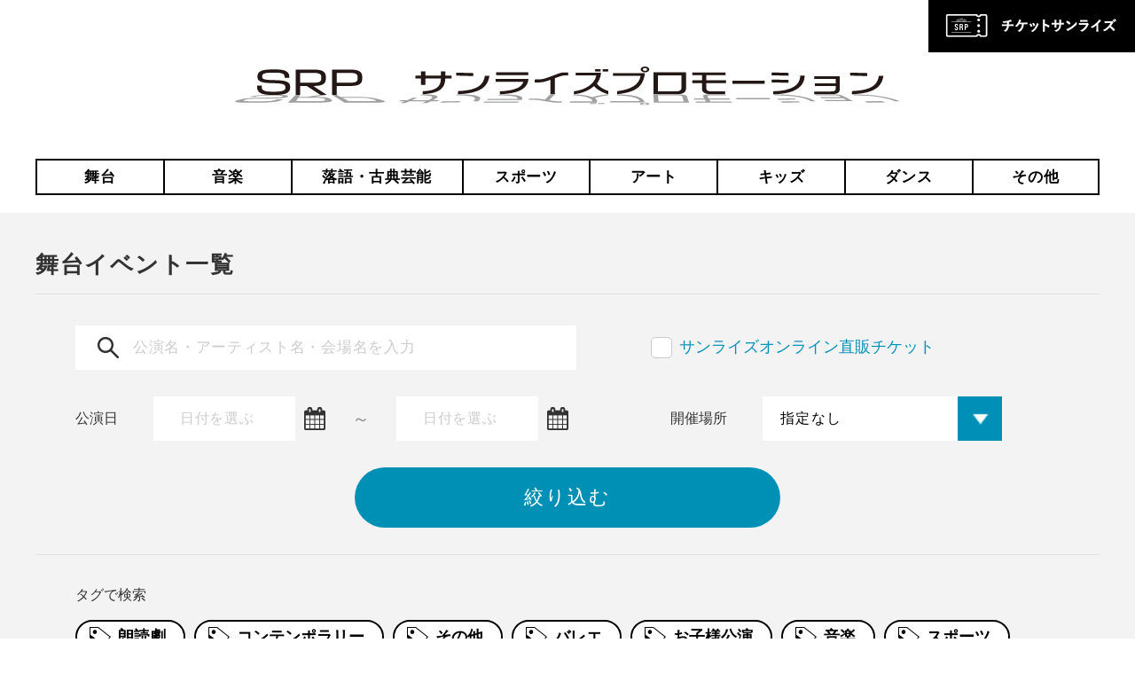

--- FILE ---
content_type: text/html; charset=UTF-8
request_url: https://sunrisetokyo.com/performance_category/stage/
body_size: 12164
content:
<!doctype html>
<html>
<head>
<meta charset="UTF-8">
<meta name="viewport" content="width=device-width,initial-scale=1.0"/>
<!-- Google Tag Manager -->
<script>(function(w,d,s,l,i){w[l]=w[l]||[];w[l].push({'gtm.start':
new Date().getTime(),event:'gtm.js'});var f=d.getElementsByTagName(s)[0],
j=d.createElement(s),dl=l!='dataLayer'?'&l='+l:'';j.async=true;j.src=
'https://www.googletagmanager.com/gtm.js?id='+i+dl;f.parentNode.insertBefore(j,f);
})(window,document,'script','dataLayer','GTM-PKTQTCJ');</script>
<meta name="apple-mobile-web-app-title" content="SRP">
<link rel="icon" href="/favicon.ico" sizes="48x48" >
<link rel="icon" type="image/svg+xml" href="/favicon.svg" sizes="any" />
<link rel="apple-touch-icon" href="/apple-touch-icon.png"/>
<!-- <link rel="shortcut icon" type="image/vnd.microsoft.icon" href="/images/common/all/favicon.ico">
<link rel="apple-touch-icon" sizes="180x180" href="/images/common/all/apple-touch-icon-180x180.png">
<link rel="icon" type="image/png" sizes="512x512" href="/images/common/all/android-chrome-512x512.png">
<link rel="icon" type="image/png" sizes="512x512" href="/images/common/all/icon-512x512.png"> -->
<meta name="description" content="">
<meta name="keywords" content="">
<link href="https://use.fontawesome.com/releases/v5.0.6/css/all.css" rel="stylesheet">
<link href='//sunrisetokyo.com/cp-bin/wordpress/wp-content/cache/wpfc-minified/7vn6wqtg/hrb5n.css' rel="stylesheet">
<link href='//sunrisetokyo.com/cp-bin/wordpress/wp-content/cache/wpfc-minified/mcnkxzdh/hrak1.css' rel="stylesheet">
<script type="text/javascript" src="/common/js/jquery-1.11.3.js"></script>
<script src="/common/js/jquery-ui.min.js"></script>
<script type="text/javascript" src="/common/js/slick.min.js"></script>
<script type="text/javascript" src="/common/js/fixHeight.js"></script>
<script type="text/javascript" src="/common/js/jquery.matchHeight-min.js"></script>
<script type="text/javascript" src="/common/js/datepicker.js"></script>
<script type="text/javascript" src="/common/js/common.js"></script>
<script type="text/javascript" src="/common/js/archive/archive.js"></script>
<script type="text/javascript" src="/common/js/ofi.min.js"></script>
<script type="text/javascript" src="/common/js/remodal.js"></script>
<script type="text/javascript" src="/common/js/search.js"></script>
<meta property="og:site_name" content="サンライズプロモーション">
<meta property="og:title" content="サンライズプロモーション">
<meta property="og:type" content="website">
<meta property="og:url" content="http://sunrisetokyo.com/performance_category/stage/">
<meta property="og:description" content="">
<meta property="og:image" content="/images/common/header/header_logo01.png"><meta name='robots' content='max-image-preview:large' />
<script>
var ajaxurl = 'https://sunrisetokyo.com/cp-bin/wordpress/wp-admin/admin-ajax.php';
</script>
<link rel='dns-prefetch' href='//secure.gravatar.com' />
<link rel='dns-prefetch' href='//v0.wordpress.com' />
<link rel='stylesheet' id='wp-block-library-css' href='//sunrisetokyo.com/cp-bin/wordpress/wp-content/cache/wpfc-minified/99hzr0ep/hrak1.css' type='text/css' media='all' />
<style id='wp-block-library-inline-css' type='text/css'>
.has-text-align-justify{text-align:justify;}
</style>
<link rel='stylesheet' id='mediaelement-css' href='//sunrisetokyo.com/cp-bin/wordpress/wp-content/cache/wpfc-minified/ftz52svl/hrak1.css' type='text/css' media='all' />
<link rel='stylesheet' id='wp-mediaelement-css' href='//sunrisetokyo.com/cp-bin/wordpress/wp-content/cache/wpfc-minified/qhdcsolw/hrak1.css' type='text/css' media='all' />
<link rel='stylesheet' id='classic-theme-styles-css' href='//sunrisetokyo.com/cp-bin/wordpress/wp-content/cache/wpfc-minified/8yic7hme/hrak1.css' type='text/css' media='all' />
<style id='global-styles-inline-css' type='text/css'>
body{--wp--preset--color--black: #000000;--wp--preset--color--cyan-bluish-gray: #abb8c3;--wp--preset--color--white: #ffffff;--wp--preset--color--pale-pink: #f78da7;--wp--preset--color--vivid-red: #cf2e2e;--wp--preset--color--luminous-vivid-orange: #ff6900;--wp--preset--color--luminous-vivid-amber: #fcb900;--wp--preset--color--light-green-cyan: #7bdcb5;--wp--preset--color--vivid-green-cyan: #00d084;--wp--preset--color--pale-cyan-blue: #8ed1fc;--wp--preset--color--vivid-cyan-blue: #0693e3;--wp--preset--color--vivid-purple: #9b51e0;--wp--preset--gradient--vivid-cyan-blue-to-vivid-purple: linear-gradient(135deg,rgba(6,147,227,1) 0%,rgb(155,81,224) 100%);--wp--preset--gradient--light-green-cyan-to-vivid-green-cyan: linear-gradient(135deg,rgb(122,220,180) 0%,rgb(0,208,130) 100%);--wp--preset--gradient--luminous-vivid-amber-to-luminous-vivid-orange: linear-gradient(135deg,rgba(252,185,0,1) 0%,rgba(255,105,0,1) 100%);--wp--preset--gradient--luminous-vivid-orange-to-vivid-red: linear-gradient(135deg,rgba(255,105,0,1) 0%,rgb(207,46,46) 100%);--wp--preset--gradient--very-light-gray-to-cyan-bluish-gray: linear-gradient(135deg,rgb(238,238,238) 0%,rgb(169,184,195) 100%);--wp--preset--gradient--cool-to-warm-spectrum: linear-gradient(135deg,rgb(74,234,220) 0%,rgb(151,120,209) 20%,rgb(207,42,186) 40%,rgb(238,44,130) 60%,rgb(251,105,98) 80%,rgb(254,248,76) 100%);--wp--preset--gradient--blush-light-purple: linear-gradient(135deg,rgb(255,206,236) 0%,rgb(152,150,240) 100%);--wp--preset--gradient--blush-bordeaux: linear-gradient(135deg,rgb(254,205,165) 0%,rgb(254,45,45) 50%,rgb(107,0,62) 100%);--wp--preset--gradient--luminous-dusk: linear-gradient(135deg,rgb(255,203,112) 0%,rgb(199,81,192) 50%,rgb(65,88,208) 100%);--wp--preset--gradient--pale-ocean: linear-gradient(135deg,rgb(255,245,203) 0%,rgb(182,227,212) 50%,rgb(51,167,181) 100%);--wp--preset--gradient--electric-grass: linear-gradient(135deg,rgb(202,248,128) 0%,rgb(113,206,126) 100%);--wp--preset--gradient--midnight: linear-gradient(135deg,rgb(2,3,129) 0%,rgb(40,116,252) 100%);--wp--preset--duotone--dark-grayscale: url('#wp-duotone-dark-grayscale');--wp--preset--duotone--grayscale: url('#wp-duotone-grayscale');--wp--preset--duotone--purple-yellow: url('#wp-duotone-purple-yellow');--wp--preset--duotone--blue-red: url('#wp-duotone-blue-red');--wp--preset--duotone--midnight: url('#wp-duotone-midnight');--wp--preset--duotone--magenta-yellow: url('#wp-duotone-magenta-yellow');--wp--preset--duotone--purple-green: url('#wp-duotone-purple-green');--wp--preset--duotone--blue-orange: url('#wp-duotone-blue-orange');--wp--preset--font-size--small: 13px;--wp--preset--font-size--medium: 20px;--wp--preset--font-size--large: 36px;--wp--preset--font-size--x-large: 42px;--wp--preset--spacing--20: 0.44rem;--wp--preset--spacing--30: 0.67rem;--wp--preset--spacing--40: 1rem;--wp--preset--spacing--50: 1.5rem;--wp--preset--spacing--60: 2.25rem;--wp--preset--spacing--70: 3.38rem;--wp--preset--spacing--80: 5.06rem;--wp--preset--shadow--natural: 6px 6px 9px rgba(0, 0, 0, 0.2);--wp--preset--shadow--deep: 12px 12px 50px rgba(0, 0, 0, 0.4);--wp--preset--shadow--sharp: 6px 6px 0px rgba(0, 0, 0, 0.2);--wp--preset--shadow--outlined: 6px 6px 0px -3px rgba(255, 255, 255, 1), 6px 6px rgba(0, 0, 0, 1);--wp--preset--shadow--crisp: 6px 6px 0px rgba(0, 0, 0, 1);}:where(.is-layout-flex){gap: 0.5em;}body .is-layout-flow > .alignleft{float: left;margin-inline-start: 0;margin-inline-end: 2em;}body .is-layout-flow > .alignright{float: right;margin-inline-start: 2em;margin-inline-end: 0;}body .is-layout-flow > .aligncenter{margin-left: auto !important;margin-right: auto !important;}body .is-layout-constrained > .alignleft{float: left;margin-inline-start: 0;margin-inline-end: 2em;}body .is-layout-constrained > .alignright{float: right;margin-inline-start: 2em;margin-inline-end: 0;}body .is-layout-constrained > .aligncenter{margin-left: auto !important;margin-right: auto !important;}body .is-layout-constrained > :where(:not(.alignleft):not(.alignright):not(.alignfull)){max-width: var(--wp--style--global--content-size);margin-left: auto !important;margin-right: auto !important;}body .is-layout-constrained > .alignwide{max-width: var(--wp--style--global--wide-size);}body .is-layout-flex{display: flex;}body .is-layout-flex{flex-wrap: wrap;align-items: center;}body .is-layout-flex > *{margin: 0;}:where(.wp-block-columns.is-layout-flex){gap: 2em;}.has-black-color{color: var(--wp--preset--color--black) !important;}.has-cyan-bluish-gray-color{color: var(--wp--preset--color--cyan-bluish-gray) !important;}.has-white-color{color: var(--wp--preset--color--white) !important;}.has-pale-pink-color{color: var(--wp--preset--color--pale-pink) !important;}.has-vivid-red-color{color: var(--wp--preset--color--vivid-red) !important;}.has-luminous-vivid-orange-color{color: var(--wp--preset--color--luminous-vivid-orange) !important;}.has-luminous-vivid-amber-color{color: var(--wp--preset--color--luminous-vivid-amber) !important;}.has-light-green-cyan-color{color: var(--wp--preset--color--light-green-cyan) !important;}.has-vivid-green-cyan-color{color: var(--wp--preset--color--vivid-green-cyan) !important;}.has-pale-cyan-blue-color{color: var(--wp--preset--color--pale-cyan-blue) !important;}.has-vivid-cyan-blue-color{color: var(--wp--preset--color--vivid-cyan-blue) !important;}.has-vivid-purple-color{color: var(--wp--preset--color--vivid-purple) !important;}.has-black-background-color{background-color: var(--wp--preset--color--black) !important;}.has-cyan-bluish-gray-background-color{background-color: var(--wp--preset--color--cyan-bluish-gray) !important;}.has-white-background-color{background-color: var(--wp--preset--color--white) !important;}.has-pale-pink-background-color{background-color: var(--wp--preset--color--pale-pink) !important;}.has-vivid-red-background-color{background-color: var(--wp--preset--color--vivid-red) !important;}.has-luminous-vivid-orange-background-color{background-color: var(--wp--preset--color--luminous-vivid-orange) !important;}.has-luminous-vivid-amber-background-color{background-color: var(--wp--preset--color--luminous-vivid-amber) !important;}.has-light-green-cyan-background-color{background-color: var(--wp--preset--color--light-green-cyan) !important;}.has-vivid-green-cyan-background-color{background-color: var(--wp--preset--color--vivid-green-cyan) !important;}.has-pale-cyan-blue-background-color{background-color: var(--wp--preset--color--pale-cyan-blue) !important;}.has-vivid-cyan-blue-background-color{background-color: var(--wp--preset--color--vivid-cyan-blue) !important;}.has-vivid-purple-background-color{background-color: var(--wp--preset--color--vivid-purple) !important;}.has-black-border-color{border-color: var(--wp--preset--color--black) !important;}.has-cyan-bluish-gray-border-color{border-color: var(--wp--preset--color--cyan-bluish-gray) !important;}.has-white-border-color{border-color: var(--wp--preset--color--white) !important;}.has-pale-pink-border-color{border-color: var(--wp--preset--color--pale-pink) !important;}.has-vivid-red-border-color{border-color: var(--wp--preset--color--vivid-red) !important;}.has-luminous-vivid-orange-border-color{border-color: var(--wp--preset--color--luminous-vivid-orange) !important;}.has-luminous-vivid-amber-border-color{border-color: var(--wp--preset--color--luminous-vivid-amber) !important;}.has-light-green-cyan-border-color{border-color: var(--wp--preset--color--light-green-cyan) !important;}.has-vivid-green-cyan-border-color{border-color: var(--wp--preset--color--vivid-green-cyan) !important;}.has-pale-cyan-blue-border-color{border-color: var(--wp--preset--color--pale-cyan-blue) !important;}.has-vivid-cyan-blue-border-color{border-color: var(--wp--preset--color--vivid-cyan-blue) !important;}.has-vivid-purple-border-color{border-color: var(--wp--preset--color--vivid-purple) !important;}.has-vivid-cyan-blue-to-vivid-purple-gradient-background{background: var(--wp--preset--gradient--vivid-cyan-blue-to-vivid-purple) !important;}.has-light-green-cyan-to-vivid-green-cyan-gradient-background{background: var(--wp--preset--gradient--light-green-cyan-to-vivid-green-cyan) !important;}.has-luminous-vivid-amber-to-luminous-vivid-orange-gradient-background{background: var(--wp--preset--gradient--luminous-vivid-amber-to-luminous-vivid-orange) !important;}.has-luminous-vivid-orange-to-vivid-red-gradient-background{background: var(--wp--preset--gradient--luminous-vivid-orange-to-vivid-red) !important;}.has-very-light-gray-to-cyan-bluish-gray-gradient-background{background: var(--wp--preset--gradient--very-light-gray-to-cyan-bluish-gray) !important;}.has-cool-to-warm-spectrum-gradient-background{background: var(--wp--preset--gradient--cool-to-warm-spectrum) !important;}.has-blush-light-purple-gradient-background{background: var(--wp--preset--gradient--blush-light-purple) !important;}.has-blush-bordeaux-gradient-background{background: var(--wp--preset--gradient--blush-bordeaux) !important;}.has-luminous-dusk-gradient-background{background: var(--wp--preset--gradient--luminous-dusk) !important;}.has-pale-ocean-gradient-background{background: var(--wp--preset--gradient--pale-ocean) !important;}.has-electric-grass-gradient-background{background: var(--wp--preset--gradient--electric-grass) !important;}.has-midnight-gradient-background{background: var(--wp--preset--gradient--midnight) !important;}.has-small-font-size{font-size: var(--wp--preset--font-size--small) !important;}.has-medium-font-size{font-size: var(--wp--preset--font-size--medium) !important;}.has-large-font-size{font-size: var(--wp--preset--font-size--large) !important;}.has-x-large-font-size{font-size: var(--wp--preset--font-size--x-large) !important;}
.wp-block-navigation a:where(:not(.wp-element-button)){color: inherit;}
:where(.wp-block-columns.is-layout-flex){gap: 2em;}
.wp-block-pullquote{font-size: 1.5em;line-height: 1.6;}
</style>
<link rel='stylesheet' id='contact-form-7-css' href='//sunrisetokyo.com/cp-bin/wordpress/wp-content/cache/wpfc-minified/jxhgn369/hrak1.css' type='text/css' media='all' />
<link rel='stylesheet' id='cf7msm_styles-css' href='//sunrisetokyo.com/cp-bin/wordpress/wp-content/cache/wpfc-minified/czyff2k/hrak1.css' type='text/css' media='all' />
<link rel='stylesheet' id='wp-pagenavi-css' href='//sunrisetokyo.com/cp-bin/wordpress/wp-content/cache/wpfc-minified/12ho634g/hrak1.css' type='text/css' media='all' />
<link rel='stylesheet' id='jetpack_css-css' href='//sunrisetokyo.com/cp-bin/wordpress/wp-content/cache/wpfc-minified/k2u3a7rp/hrak1.css' type='text/css' media='all' />
<script type='text/javascript' src='https://sunrisetokyo.com/cp-bin/wordpress/wp-includes/js/jquery/jquery.min.js' id='jquery-core-js'></script>
<script type='text/javascript' src='https://sunrisetokyo.com/cp-bin/wordpress/wp-includes/js/jquery/jquery-migrate.min.js' id='jquery-migrate-js'></script>
<style>img#wpstats{display:none}</style>
<title>舞台 | サンライズプロモーション</title>
</head>
<body>
<!-- Google Tag Manager (noscript) -->
<noscript><iframe src="https://www.googletagmanager.com/ns.html?id=GTM-PKTQTCJ"
height="0" width="0" style="display:none;visibility:hidden"></iframe></noscript>
<!-- End Google Tag Manager (noscript) -->    <div id="wrapper">
<header class="header">
<div class="header__box clearfix">
<div class="header__logo">
<a href="/" class="header__logo__link">
<img src="/images/common/header/header_logo01.svg" alt="サンライズプロモーション">
</a>
</div>
<div class="header__menu pc--hide sp--hide">
<ul class="header__menu__list">
<li class="header__menu__list__item">
<a href="https://sunrisetokyo.com/detail/" class="header__menu__list__item__link">
<img src="/images/common/header/header_menu_icon01.png" alt="">
<p>イベント一覧</p>
</a>
</li>
<li class="header__menu__list__item">
<a href="/" class="header__menu__list__item__link">
<img src="/images/common/header/header_menu_icon02.png" alt="">
<p>チケット情報</p>
</a>
</li>
</ul>
</div>
</div>
<nav class="header__nav pc--show sp--hide">
<ul class="header__nav__list">
<li class="header__nav__list__item">
<a href="/performance_category/stage/" class="header__nav__list__item__link">舞台</a>
</li>
<li class="header__nav__list__item">
<a href="/performance_category/music/" class="header__nav__list__item__link">音楽</a>
</li>
<li class="header__nav__list__item">
<a href="/performance_category/rakugo-koten/" class="header__nav__list__item__link">落語・古典芸能</a>
</li>
<li class="header__nav__list__item">
<a href="/performance_category/sports/" class="header__nav__list__item__link">スポーツ</a>
</li>
<li class="header__nav__list__item">
<a href="/performance_category/art/" class="header__nav__list__item__link">アート</a>
</li>
<li class="header__nav__list__item">
<a href="/performance_category/kids/" class="header__nav__list__item__link">キッズ</a>
</li>
<li class="header__nav__list__item">
<a href="/performance_category/dance/" class="header__nav__list__item__link">ダンス</a>
</li>
<li class="header__nav__list__item">
<a href="/performance_category/etc/" class="header__nav__list__item__link">その他</a>
</li>
</ul>
</nav>
<a href="https://www.s2.e-get.jp/web5ap02a/pt/?G=lo1n1g25&RTNfld=long_s&app=s2gt0&RTNent=pe&R[…]&RTNtik=pt&k=b2eb9734cb005157b6d8ebf5c21ed2c962a26b6fkzo0u6ve" class="p-btn_srptike pc--show sp--hide" target="_blank"><img src="/images/common/header/btn_srptike_pc.png" alt="チケットサンライズ"></a>
</header>
<div class="header__fixed">
<div class="header__fixed__inner">
<div class="header__fixed__title">
<a href="/"><img src="/images/common/header/header_logo01.svg" alt="サンライズプロモーション" class="header__fixed__title__img"></a>
</div>
<div class="header__fixed__listArea">
<ul class="header__fixed__list">
<li class="header__fixed__list__item">
<a href="/performance_category/stage/" class="header__fixed__list__item__link">舞台</a>
</li>
<li class="header__fixed__list__item">
<a href="/performance_category/music/" class="header__fixed__list__item__link">音楽</a>
</li>
<li class="header__fixed__list__item">
<a href="/performance_category/rakugo-koten/" class="header__fixed__list__item__link">落語・古典芸能</a>
</li>
<li class="header__fixed__list__item">
<a href="/performance_category/sports/" class="header__fixed__list__item__link">スポーツ</a>
</li>
<li class="header__fixed__list__item">
<a href="/performance_category/art/" class="header__fixed__list__item__link">アート</a>
</li>
<li class="header__fixed__list__item">
<a href="/performance_category/kids/" class="header__fixed__list__item__link">キッズ</a>
</li>
<li class="header__fixed__list__item">
<a href="/performance_category/dance/" class="header__fixed__list__item__link">ダンス</a>
</li>
<li class="header__fixed__list__item">
<a href="/performance_category/etc/" class="header__fixed__list__item__link">その他</a>
</li>
</ul>
</div>
</div>
</div><!-- /header__fixed -->      <div class="contents">
<div class="searchForm">
<h1 class="searchForm__title">舞台イベント一覧</h1>
<div class="searchForm__inner">
<form role="search" method="get" id="searchform" action="https://sunrisetokyo.com/" >
<input type="hidden" name="post_type" value="detail">
<input type="hidden" id="performance_type" name="performance_type" value="performance_category">
<input type="hidden" id="performance_slug"  name="performance_slug" value="stage">
<input type="hidden" id="posts_per_page"  name="posts_per_page" value="20">
<input type="hidden" id="paged" name="paged" value="1">
<div class="searchForm__main">
<div class="searchForm__main__inner">
<div class="searchForm__box01">
<div class="searchForm__box-search">
<input type="text" id="search_txt_s" name="s" class="searchForm__box-search__search" placeholder="公演名・アーティスト名・会場名を入力" value="">
</div><!-- /searchForm__box-search -->
<div class="searchForm__box-checkBox pc--show sp--hide">
<input type="checkbox" name="sunriseonline_url" id="sunriseonline_url" class="searchForm__box-checkBox__checkBox" ><label for="sunriseonline_url">サンライズオンライン直販チケット</label>
</div><!-- /searchForm__box-checkBox -->
</div><!-- /searchForm__box01 -->
<div class="searchForm__box02">
<div class="searchForm__box02__calendarArea">
<div class="searchForm__box02__text01">公演日</div>
<div class="searchForm__boxArea">
<div class="searchForm__box-calendar01">
<input type="text" name="performance_start" readonly="readonly" class="searchForm__box-calendar-datapicker" id="datepicker1" placeholder="日付を選ぶ" value=""><span>から</span>
</div><!-- /searchForm__box-calendar01 -->
<div class="searchForm__box02__text02 pc--show sp--hide">～</div>
<div class="searchForm__box-calendar02">
<input type="text" name="performance_end" readonly="readonly" class="searchForm__box-calendar-datapicker" id="datepicker2" placeholder="日付を選ぶ" value=""><span>まで</span>
</div><!-- /searchForm__box-calendar02 -->
</div>
</div><!-- /searchForm__box02__calendarArea -->
<div class="searchForm__box02__areaArea">
<div class="searchForm__box02__text03">開催場所</div>
<label for="taxo_area" class="searchForm__box-area-select-label">
<select id="taxo_area" name="taxo_area" class="searchForm__box-area-select">
<option value="" selected="true">指定なし</option>
<option value="%e5%b1%b1%e6%a2%a8">山梨</option><option value="hokkaido">北海道</option><option value="tohoku">東北</option><option value="aomori">青森県</option><option value="iwate">岩手県</option><option value="akita">秋田県</option><option value="miyagi">宮城県</option><option value="yamagata">山形県</option><option value="fukushima">福島県</option><option value="kanto">関東</option><option value="ibaraki">茨城県</option><option value="tochigi">栃木県</option><option value="gunma">群馬県</option><option value="saitama">埼玉県</option><option value="chiba">千葉県</option><option value="tokyo">東京都</option><option value="kanagawa">神奈川県</option><option value="tyubu">中部</option><option value="nigata">新潟県</option><option value="toyama">富山県</option><option value="ishikawa">石川県</option><option value="fukui">福井県</option><option value="yamanashi">山梨県</option><option value="nagano">長野県</option><option value="gifu">岐阜県</option><option value="shizuoka">静岡県</option><option value="aichi">愛知県</option><option value="kinki">近畿</option><option value="mie">三重県</option><option value="shiga">滋賀県</option><option value="kyoto">京都府</option><option value="osaka">大阪府</option><option value="hyogo">兵庫県</option><option value="nara">奈良県</option><option value="wakayama">和歌山県</option><option value="tyugoku">中国</option><option value="tottori">鳥取県</option><option value="shimane">島根県</option><option value="okayama">岡山県</option><option value="hiroshima">広島県</option><option value="yamaguchi">山口県</option><option value="shikoku">四国</option><option value="tokushima">徳島県</option><option value="kagawa">香川県</option><option value="ehime">愛媛県</option><option value="kouti">高知県</option><option value="kyusyu">九州</option><option value="fukuoka">福岡県</option><option value="saga">佐賀県</option><option value="nagasaki">長崎県</option><option value="kumamoto">熊本県</option><option value="oita">大分県</option><option value="miyazaki">宮崎県</option><option value="kagoshima">鹿児島県</option><option value="okinawa">沖縄県</option><option value="etc">その他</option>									</select>
</label>
</div>
</div><!-- /searchForm__box02 -->
<div class="searchForm__box-checkBox pc--hide sp--show">
<input type="checkbox" id="sunriseonline_url2" name="sunriseonline_url2" class="searchForm__box-checkBox__checkBox" ><label for="sunriseonline_url2">サンライズオンライン直販チケット</label>
</div><!-- /searchForm__box-checkBox -->
<div class="searchForm__btnArea">
<input type="submit" class="searchForm__btn" value="絞り込む">
</div><!-- /searchForm__btnArea -->
</div><!-- /searchForm__main__inner -->
</div><!-- /searchForm__main -->
</form>
</div><!-- /searchForm__inner -->
<div class="searchForm__tag">
<h2 class="searchForm__tag__title">タグで検索</h2>
<ul class="searchForm__tag__list">
<li class="searchForm__tag__list__item"><a href="https://sunrisetokyo.com/performance_tag/%e6%9c%97%e8%aa%ad%e5%8a%87/" class="searchForm__tag__list__item__link">朗読劇</a></li><li class="searchForm__tag__list__item"><a href="https://sunrisetokyo.com/performance_tag/contemporary/" class="searchForm__tag__list__item__link">コンテンポラリー</a></li><li class="searchForm__tag__list__item"><a href="https://sunrisetokyo.com/performance_tag/%e3%81%9d%e3%81%ae%e4%bb%96/" class="searchForm__tag__list__item__link">その他</a></li><li class="searchForm__tag__list__item"><a href="https://sunrisetokyo.com/performance_tag/%e3%83%90%e3%83%ac%e3%82%a8/" class="searchForm__tag__list__item__link">バレエ</a></li><li class="searchForm__tag__list__item"><a href="https://sunrisetokyo.com/performance_tag/%e3%81%8a%e5%ad%90%e6%a7%98%e5%85%ac%e6%bc%94/" class="searchForm__tag__list__item__link">お子様公演</a></li><li class="searchForm__tag__list__item"><a href="https://sunrisetokyo.com/performance_tag/%e3%82%af%e3%83%a9%e3%82%b7%e3%83%83%e3%82%af%e3%82%b3%e3%83%b3%e3%82%b5%e3%83%bc%e3%83%88/%e9%9f%b3%e6%a5%bd/" class="searchForm__tag__list__item__link">音楽</a></li><li class="searchForm__tag__list__item"><a href="https://sunrisetokyo.com/performance_tag/%e3%82%b9%e3%83%9d%e3%83%bc%e3%83%84/" class="searchForm__tag__list__item__link">スポーツ</a></li><li class="searchForm__tag__list__item"><a href="https://sunrisetokyo.com/performance_tag/%e6%bc%94%e5%8a%87/" class="searchForm__tag__list__item__link">演劇</a></li><li class="searchForm__tag__list__item"><a href="https://sunrisetokyo.com/performance_tag/%e5%8f%a4%e5%85%b8%e8%8a%b8%e8%83%bd/" class="searchForm__tag__list__item__link">古典芸能</a></li><li class="searchForm__tag__list__item"><a href="https://sunrisetokyo.com/performance_tag/%e8%90%bd%e8%aa%9e/" class="searchForm__tag__list__item__link">落語</a></li><li class="searchForm__tag__list__item"><a href="https://sunrisetokyo.com/performance_tag/%e3%82%af%e3%83%a9%e3%82%b7%e3%83%83%e3%82%af%e3%82%b3%e3%83%b3%e3%82%b5%e3%83%bc%e3%83%88/" class="searchForm__tag__list__item__link">クラシックコンサート</a></li><li class="searchForm__tag__list__item"><a href="https://sunrisetokyo.com/performance_tag/2-5%e6%ac%a1%e5%85%83/" class="searchForm__tag__list__item__link">2.5次元</a></li><li class="searchForm__tag__list__item"><a href="https://sunrisetokyo.com/performance_tag/%e3%82%a2%e3%83%bc%e3%83%88/" class="searchForm__tag__list__item__link">アート</a></li><li class="searchForm__tag__list__item"><a href="https://sunrisetokyo.com/performance_tag/%e6%ad%8c%e8%88%9e%e4%bc%8e/" class="searchForm__tag__list__item__link">歌舞伎</a></li><li class="searchForm__tag__list__item"><a href="https://sunrisetokyo.com/performance_tag/%e5%a3%b0%e5%84%aa/" class="searchForm__tag__list__item__link">声優</a></li><li class="searchForm__tag__list__item"><a href="https://sunrisetokyo.com/performance_tag/%e3%83%80%e3%83%b3%e3%82%b9/" class="searchForm__tag__list__item__link">ダンス</a></li>				</ul>
</div><!-- /searchForm__tag -->      </div><!-- /searchForm -->
<div class="archiveArea">
<p class="post__count__item__num">全 43 件</p>
<ul class="archiveList">
<li class="archiveList__item">
<div class="archiveList__item__link__imgArea">
<a href="https://sunrisetokyo.com/detail/32532/" class="archiveList__item__link">
<div class="ofi-bg-img ">
<img src="https://sunrisetokyo.com/cp-bin/wordpress/wp-content/uploads/2025/10/インターネ島エクスプローラー_メインビジュアル_ロゴ有.jpg" alt="" class="archiveList__item__link-img ofi_contain">
</div>
</a>
</div><!-- /archiveList__item__link__imgArea -->
<div class="archiveList__item__infoArea">
<h3 class="archiveList__item-title fixHeightChild">
<a href="https://sunrisetokyo.com/detail/32532/" class="archiveList__item-title__link">ヨーロッパ企画第44回公演「インターネ島エクスプローラー」（東京公演）</a>
</h3>
<p class="archiveList__item-date">
<i class="far fa-calendar"></i>
<span>2026.1.7（水）〜 2026.1.25（日）</span>
</p>
<p class="archiveList__item-place">
<i class="fas fa-map-marker-alt"></i>
<span>本多劇場　</span>
</p>
<div class="archiveList__item__tagArea">
<a class="archiveList__item__link__tag stageBgColor" href="https://sunrisetokyo.com/performance_category/stage/">舞台</a>
</div><!-- /archiveList__item__link__tagArea -->
</div><!-- /archiveList__item__link__infoArea -->
</li>
<li class="archiveList__item">
<div class="archiveList__item__link__imgArea">
<a href="https://sunrisetokyo.com/detail/32674/" class="archiveList__item__link">
<div class="ofi-bg-img ">
<img src="https://sunrisetokyo.com/cp-bin/wordpress/wp-content/uploads/2025/10/サド侯爵夫人_組写真_横.jpg" alt="" class="archiveList__item__link-img ofi_contain">
</div>
</a>
</div><!-- /archiveList__item__link__imgArea -->
<div class="archiveList__item__infoArea">
<h3 class="archiveList__item-title fixHeightChild">
<a href="https://sunrisetokyo.com/detail/32674/" class="archiveList__item-title__link">「サド侯爵夫人」(東京・大阪・愛知・福岡)</a>
</h3>
<p class="archiveList__item-date">
<i class="far fa-calendar"></i>
<span>2026.1.8（木）〜 2026.2.18（水）</span>
</p>
<p class="archiveList__item-place">
<i class="fas fa-map-marker-alt"></i>
<span></span>
</p>
<div class="archiveList__item__tagArea">
<a class="archiveList__item__link__tag stageBgColor" href="https://sunrisetokyo.com/performance_category/stage/">舞台</a>
</div><!-- /archiveList__item__link__tagArea -->
</div><!-- /archiveList__item__link__infoArea -->
</li>
<li class="archiveList__item">
<div class="archiveList__item__link__imgArea">
<a href="https://sunrisetokyo.com/detail/32416/" class="archiveList__item__link">
<div class="ofi-bg-img ">
<img src="https://sunrisetokyo.com/cp-bin/wordpress/wp-content/uploads/2025/10/S__3137598_0.jpg" alt="" class="archiveList__item__link-img ofi_contain">
</div>
</a>
</div><!-- /archiveList__item__link__imgArea -->
<div class="archiveList__item__infoArea">
<h3 class="archiveList__item-title fixHeightChild">
<a href="https://sunrisetokyo.com/detail/32416/" class="archiveList__item-title__link">舞台「UNREAL-不条理雑貨店-」</a>
</h3>
<p class="archiveList__item-date">
<i class="far fa-calendar"></i>
<span>2026.1.16（金）〜 2026.1.26（月）</span>
</p>
<p class="archiveList__item-place">
<i class="fas fa-map-marker-alt"></i>
<span>品川プリンスホテル クラブeX　</span>
</p>
<div class="archiveList__item__tagArea">
<a class="archiveList__item__link__tag stageBgColor" href="https://sunrisetokyo.com/performance_category/stage/">舞台</a>
</div><!-- /archiveList__item__link__tagArea -->
</div><!-- /archiveList__item__link__infoArea -->
</li>
<li class="archiveList__item">
<div class="archiveList__item__link__imgArea">
<a href="https://sunrisetokyo.com/detail/31860/" class="archiveList__item__link">
<div class="ofi-bg-img ">
<img src="https://sunrisetokyo.com/cp-bin/wordpress/wp-content/uploads/2025/08/★宣材最新.jpg" alt="" class="archiveList__item__link-img ofi_contain">
</div>
</a>
</div><!-- /archiveList__item__link__imgArea -->
<div class="archiveList__item__infoArea">
<h3 class="archiveList__item-title fixHeightChild">
<a href="https://sunrisetokyo.com/detail/31860/" class="archiveList__item-title__link">【東京】PRETTY WOMAN The Musical</a>
</h3>
<p class="archiveList__item-date">
<i class="far fa-calendar"></i>
<span>2026.1.22（木）〜 2026.2.8（日）</span>
</p>
<p class="archiveList__item-place">
<i class="fas fa-map-marker-alt"></i>
<span>東急シアターオーブ　</span>
</p>
<div class="archiveList__item__tagArea">
<a class="archiveList__item__link__tag %e3%83%9f%e3%83%a5%e3%83%bc%e3%82%b8%e3%82%ab%e3%83%abBgColor" href="https://sunrisetokyo.com/performance_category/%e3%83%9f%e3%83%a5%e3%83%bc%e3%82%b8%e3%82%ab%e3%83%ab/">ミュージカル</a>
<a class="archiveList__item__link__tag stageBgColor" href="https://sunrisetokyo.com/performance_category/stage/">舞台</a>
<a class="archiveList__item__link__tag musicBgColor" href="https://sunrisetokyo.com/performance_category/music/">音楽</a>
</div><!-- /archiveList__item__link__tagArea -->
</div><!-- /archiveList__item__link__infoArea -->
</li>
<li class="archiveList__item">
<div class="archiveList__item__link__imgArea">
<a href="https://sunrisetokyo.com/detail/32389/" class="archiveList__item__link">
<div class="ofi-bg-img ">
<img src="https://sunrisetokyo.com/cp-bin/wordpress/wp-content/uploads/2025/10/東京シティ・バレエ団ジゼル01-1.jpg" alt="" class="archiveList__item__link-img ofi_contain">
</div>
</a>
</div><!-- /archiveList__item__link__imgArea -->
<div class="archiveList__item__infoArea">
<h3 class="archiveList__item-title fixHeightChild">
<a href="https://sunrisetokyo.com/detail/32389/" class="archiveList__item-title__link">東京シティ・バレエ団「ジゼル」</a>
</h3>
<p class="archiveList__item-date">
<i class="far fa-calendar"></i>
<span>2026.2.7（土）〜 2026.2.8（日）</span>
</p>
<p class="archiveList__item-place">
<i class="fas fa-map-marker-alt"></i>
<span>新国立劇場　中劇場　</span>
</p>
<div class="archiveList__item__tagArea">
<a class="archiveList__item__link__tag stageBgColor" href="https://sunrisetokyo.com/performance_category/stage/">舞台</a>
</div><!-- /archiveList__item__link__tagArea -->
</div><!-- /archiveList__item__link__infoArea -->
</li>
<li class="archiveList__item">
<div class="archiveList__item__link__imgArea">
<a href="https://sunrisetokyo.com/detail/32486/" class="archiveList__item__link">
<div class="ofi-bg-img ">
<img src="https://sunrisetokyo.com/cp-bin/wordpress/wp-content/uploads/2025/10/修正）プレゼント・ラフター：ビジュアル.jpg" alt="" class="archiveList__item__link-img ofi_contain">
</div>
</a>
</div><!-- /archiveList__item__link__imgArea -->
<div class="archiveList__item__infoArea">
<h3 class="archiveList__item-title fixHeightChild">
<a href="https://sunrisetokyo.com/detail/32486/" class="archiveList__item-title__link">【東京】PARCO PRODUCE 2026 『プレゼント・ラフター』</a>
</h3>
<p class="archiveList__item-date">
<i class="far fa-calendar"></i>
<span>2026.2.7（土）〜 2026.2.28（土）</span>
</p>
<p class="archiveList__item-place">
<i class="fas fa-map-marker-alt"></i>
<span>PARCO劇場　</span>
</p>
<div class="archiveList__item__tagArea">
<a class="archiveList__item__link__tag stageBgColor" href="https://sunrisetokyo.com/performance_category/stage/">舞台</a>
</div><!-- /archiveList__item__link__tagArea -->
</div><!-- /archiveList__item__link__infoArea -->
</li>
<li class="archiveList__item">
<div class="archiveList__item__link__imgArea">
<a href="https://sunrisetokyo.com/detail/33118/" class="archiveList__item__link">
<div class="ofi-bg-img ">
<img src="https://sunrisetokyo.com/cp-bin/wordpress/wp-content/uploads/2025/12/スクリーンショット-2025-12-15-180719.jpg" alt="" class="archiveList__item__link-img ofi_contain">
</div>
</a>
</div><!-- /archiveList__item__link__imgArea -->
<div class="archiveList__item__infoArea">
<h3 class="archiveList__item-title fixHeightChild">
<a href="https://sunrisetokyo.com/detail/33118/" class="archiveList__item-title__link">帝都残響　天鈿女は微笑まない</a>
</h3>
<p class="archiveList__item-date">
<i class="far fa-calendar"></i>
<span>2026.2.11（水）〜 2026.2.15（日）</span>
</p>
<p class="archiveList__item-place">
<i class="fas fa-map-marker-alt"></i>
<span>あうるすぽっと　</span>
</p>
<div class="archiveList__item__tagArea">
<a class="archiveList__item__link__tag stageBgColor" href="https://sunrisetokyo.com/performance_category/stage/">舞台</a>
</div><!-- /archiveList__item__link__tagArea -->
</div><!-- /archiveList__item__link__infoArea -->
</li>
<li class="archiveList__item">
<div class="archiveList__item__link__imgArea">
<a href="https://sunrisetokyo.com/detail/32600/" class="archiveList__item__link">
<div class="ofi-bg-img ">
<img src="https://sunrisetokyo.com/cp-bin/wordpress/wp-content/uploads/2025/10/GAMARJOBAT_2026Web.jpg" alt="" class="archiveList__item__link-img ofi_contain">
</div>
</a>
</div><!-- /archiveList__item__link__imgArea -->
<div class="archiveList__item__infoArea">
<h3 class="archiveList__item-title fixHeightChild">
<a href="https://sunrisetokyo.com/detail/32600/" class="archiveList__item-title__link">GAMARJOBAT THEATRE 2026　ピストルと少年</a>
</h3>
<p class="archiveList__item-date">
<i class="far fa-calendar"></i>
<span>2026.2.20（金）〜 2026.2.23（月）</span>
</p>
<p class="archiveList__item-place">
<i class="fas fa-map-marker-alt"></i>
<span>紀伊國屋サザンシアター TAKASHIMAYA　</span>
</p>
<div class="archiveList__item__tagArea">
<a class="archiveList__item__link__tag stageBgColor" href="https://sunrisetokyo.com/performance_category/stage/">舞台</a>
</div><!-- /archiveList__item__link__tagArea -->
</div><!-- /archiveList__item__link__infoArea -->
</li>
<li class="archiveList__item">
<div class="archiveList__item__link__imgArea">
<a href="https://sunrisetokyo.com/detail/33311/" class="archiveList__item__link">
<div class="ofi-bg-img ">
<img src="https://sunrisetokyo.com/cp-bin/wordpress/wp-content/uploads/2026/01/2fate_logo_tougouB.png" alt="" class="archiveList__item__link-img ofi_contain">
</div>
</a>
</div><!-- /archiveList__item__link__imgArea -->
<div class="archiveList__item__infoArea">
<h3 class="archiveList__item-title fixHeightChild">
<a href="https://sunrisetokyo.com/detail/33311/" class="archiveList__item-title__link">音楽劇『２FATE～二つの心と一つの夢～』</a>
</h3>
<p class="archiveList__item-date">
<i class="far fa-calendar"></i>
<span>2026.2.21（土）〜 2026.2.28（土）</span>
</p>
<p class="archiveList__item-place">
<i class="fas fa-map-marker-alt"></i>
<span>シアターH　</span>
</p>
<div class="archiveList__item__tagArea">
<a class="archiveList__item__link__tag stageBgColor" href="https://sunrisetokyo.com/performance_category/stage/">舞台</a>
</div><!-- /archiveList__item__link__tagArea -->
</div><!-- /archiveList__item__link__infoArea -->
</li>
<li class="archiveList__item">
<div class="archiveList__item__link__imgArea">
<a href="https://sunrisetokyo.com/detail/33387/" class="archiveList__item__link">
<div class="ofi-bg-img ">
<img src="https://sunrisetokyo.com/cp-bin/wordpress/wp-content/uploads/2026/01/mono53_omote.jpg" alt="" class="archiveList__item__link-img ofi_contain">
</div>
</a>
</div><!-- /archiveList__item__link__imgArea -->
<div class="archiveList__item__infoArea">
<h3 class="archiveList__item-title fixHeightChild">
<a href="https://sunrisetokyo.com/detail/33387/" class="archiveList__item-title__link">MONO第53回公演「退屈忍者」</a>
</h3>
<p class="archiveList__item-date">
<i class="far fa-calendar"></i>
<span>2026.2.27（金）〜 2026.3.8（日）</span>
</p>
<p class="archiveList__item-place">
<i class="fas fa-map-marker-alt"></i>
<span>吉祥寺シアター　</span>
</p>
<div class="archiveList__item__tagArea">
<a class="archiveList__item__link__tag stageBgColor" href="https://sunrisetokyo.com/performance_category/stage/">舞台</a>
</div><!-- /archiveList__item__link__tagArea -->
</div><!-- /archiveList__item__link__infoArea -->
</li>
<li class="archiveList__item">
<div class="archiveList__item__link__imgArea">
<a href="https://sunrisetokyo.com/detail/31854/" class="archiveList__item__link">
<div class="ofi-bg-img ">
<img src="https://sunrisetokyo.com/cp-bin/wordpress/wp-content/uploads/2025/08/★宣材最新.jpg" alt="" class="archiveList__item__link-img ofi_contain">
</div>
</a>
</div><!-- /archiveList__item__link__imgArea -->
<div class="archiveList__item__infoArea">
<h3 class="archiveList__item-title fixHeightChild">
<a href="https://sunrisetokyo.com/detail/31854/" class="archiveList__item-title__link">【大阪】PRETTY WOMAN The Musical</a>
</h3>
<p class="archiveList__item-date">
<i class="far fa-calendar"></i>
<span>2026.3.1（日）〜 2026.3.8（日）</span>
</p>
<p class="archiveList__item-place">
<i class="fas fa-map-marker-alt"></i>
<span>オリックス劇場　</span>
</p>
<div class="archiveList__item__tagArea">
<a class="archiveList__item__link__tag %e3%83%9f%e3%83%a5%e3%83%bc%e3%82%b8%e3%82%ab%e3%83%abBgColor" href="https://sunrisetokyo.com/performance_category/%e3%83%9f%e3%83%a5%e3%83%bc%e3%82%b8%e3%82%ab%e3%83%ab/">ミュージカル</a>
<a class="archiveList__item__link__tag stageBgColor" href="https://sunrisetokyo.com/performance_category/stage/">舞台</a>
<a class="archiveList__item__link__tag musicBgColor" href="https://sunrisetokyo.com/performance_category/music/">音楽</a>
</div><!-- /archiveList__item__link__tagArea -->
</div><!-- /archiveList__item__link__infoArea -->
</li>
<li class="archiveList__item">
<div class="archiveList__item__link__imgArea">
<a href="https://sunrisetokyo.com/detail/32547/" class="archiveList__item__link">
<div class="ofi-bg-img ">
<img src="https://sunrisetokyo.com/cp-bin/wordpress/wp-content/uploads/2025/10/表面情報なしol_色変更_結合.jpg" alt="" class="archiveList__item__link-img ofi_contain">
</div>
</a>
</div><!-- /archiveList__item__link__imgArea -->
<div class="archiveList__item__infoArea">
<h3 class="archiveList__item-title fixHeightChild">
<a href="https://sunrisetokyo.com/detail/32547/" class="archiveList__item-title__link">【東京公演】終わった人</a>
</h3>
<p class="archiveList__item-date">
<i class="far fa-calendar"></i>
<span>2026.3.5（木）〜 2026.3.8（日）</span>
</p>
<p class="archiveList__item-place">
<i class="fas fa-map-marker-alt"></i>
<span>EX THEATER ROPPONGI　</span>
</p>
<div class="archiveList__item__tagArea">
<a class="archiveList__item__link__tag %e6%9c%97%e8%aa%ad%e5%8a%87BgColor" href="https://sunrisetokyo.com/performance_category/%e6%9c%97%e8%aa%ad%e5%8a%87/">朗読劇</a>
<a class="archiveList__item__link__tag stageBgColor" href="https://sunrisetokyo.com/performance_category/stage/">舞台</a>
</div><!-- /archiveList__item__link__tagArea -->
</div><!-- /archiveList__item__link__infoArea -->
</li>
<li class="archiveList__item">
<div class="archiveList__item__link__imgArea">
<a href="https://sunrisetokyo.com/detail/32886/" class="archiveList__item__link">
<div class="ofi-bg-img ">
<img src="https://sunrisetokyo.com/cp-bin/wordpress/wp-content/uploads/2025/11/メインビジュアル_ジン・ロック・ライム.jpg" alt="" class="archiveList__item__link-img ofi_contain">
</div>
</a>
</div><!-- /archiveList__item__link__imgArea -->
<div class="archiveList__item__infoArea">
<h3 class="archiveList__item-title fixHeightChild">
<a href="https://sunrisetokyo.com/detail/32886/" class="archiveList__item-title__link">PARCO PRODUCE 2026 『ジン・ロック・ライム』</a>
</h3>
<p class="archiveList__item-date">
<i class="far fa-calendar"></i>
<span>2026.3.10（火）〜 2026.3.31（火）</span>
</p>
<p class="archiveList__item-place">
<i class="fas fa-map-marker-alt"></i>
<span>PARCO劇場　</span>
</p>
<div class="archiveList__item__tagArea">
<a class="archiveList__item__link__tag stageBgColor" href="https://sunrisetokyo.com/performance_category/stage/">舞台</a>
</div><!-- /archiveList__item__link__tagArea -->
</div><!-- /archiveList__item__link__infoArea -->
</li>
<li class="archiveList__item">
<div class="archiveList__item__link__imgArea">
<a href="https://sunrisetokyo.com/detail/32544/" class="archiveList__item__link">
<div class="ofi-bg-img ">
<img src="https://sunrisetokyo.com/cp-bin/wordpress/wp-content/uploads/2025/10/表面情報なしol_色変更_結合.jpg" alt="" class="archiveList__item__link-img ofi_contain">
</div>
</a>
</div><!-- /archiveList__item__link__imgArea -->
<div class="archiveList__item__infoArea">
<h3 class="archiveList__item-title fixHeightChild">
<a href="https://sunrisetokyo.com/detail/32544/" class="archiveList__item-title__link">【宮城公演】終わった人</a>
</h3>
<p class="archiveList__item-date">
<i class="far fa-calendar"></i>
<span>2026.3.12（木）</span>
</p>
<p class="archiveList__item-place">
<i class="fas fa-map-marker-alt"></i>
<span>東京エレクトロンホール宮城　</span>
</p>
<div class="archiveList__item__tagArea">
<a class="archiveList__item__link__tag %e6%9c%97%e8%aa%ad%e5%8a%87BgColor" href="https://sunrisetokyo.com/performance_category/%e6%9c%97%e8%aa%ad%e5%8a%87/">朗読劇</a>
<a class="archiveList__item__link__tag stageBgColor" href="https://sunrisetokyo.com/performance_category/stage/">舞台</a>
</div><!-- /archiveList__item__link__tagArea -->
</div><!-- /archiveList__item__link__infoArea -->
</li>
<li class="archiveList__item">
<div class="archiveList__item__link__imgArea">
<a href="https://sunrisetokyo.com/detail/32634/" class="archiveList__item__link">
<div class="ofi-bg-img ">
<img src="https://sunrisetokyo.com/cp-bin/wordpress/wp-content/uploads/2025/10/「ガウディ×ガウディ」メインビジュアル.jpg" alt="" class="archiveList__item__link-img ofi_contain">
</div>
</a>
</div><!-- /archiveList__item__link__imgArea -->
<div class="archiveList__item__infoArea">
<h3 class="archiveList__item-title fixHeightChild">
<a href="https://sunrisetokyo.com/detail/32634/" class="archiveList__item-title__link">ロック音楽劇「ガウディ×ガウディ」</a>
</h3>
<p class="archiveList__item-date">
<i class="far fa-calendar"></i>
<span>2026.3.14（土）〜 2026.3.29（日）</span>
</p>
<p class="archiveList__item-place">
<i class="fas fa-map-marker-alt"></i>
<span>EX THEATER ROPPONGI　</span>
</p>
<div class="archiveList__item__tagArea">
<a class="archiveList__item__link__tag stageBgColor" href="https://sunrisetokyo.com/performance_category/stage/">舞台</a>
</div><!-- /archiveList__item__link__tagArea -->
</div><!-- /archiveList__item__link__infoArea -->
</li>
<li class="archiveList__item">
<div class="archiveList__item__link__imgArea">
<a href="https://sunrisetokyo.com/detail/32548/" class="archiveList__item__link">
<div class="ofi-bg-img ">
<img src="https://sunrisetokyo.com/cp-bin/wordpress/wp-content/uploads/2025/10/表面情報なしol_色変更_結合.jpg" alt="" class="archiveList__item__link-img ofi_contain">
</div>
</a>
</div><!-- /archiveList__item__link__imgArea -->
<div class="archiveList__item__infoArea">
<h3 class="archiveList__item-title fixHeightChild">
<a href="https://sunrisetokyo.com/detail/32548/" class="archiveList__item-title__link">【福島公演】終わった人</a>
</h3>
<p class="archiveList__item-date">
<i class="far fa-calendar"></i>
<span>2026.3.14（土）</span>
</p>
<p class="archiveList__item-place">
<i class="fas fa-map-marker-alt"></i>
<span>けんしん郡山文化センター　</span>
</p>
<div class="archiveList__item__tagArea">
<a class="archiveList__item__link__tag %e6%9c%97%e8%aa%ad%e5%8a%87BgColor" href="https://sunrisetokyo.com/performance_category/%e6%9c%97%e8%aa%ad%e5%8a%87/">朗読劇</a>
<a class="archiveList__item__link__tag stageBgColor" href="https://sunrisetokyo.com/performance_category/stage/">舞台</a>
</div><!-- /archiveList__item__link__tagArea -->
</div><!-- /archiveList__item__link__infoArea -->
</li>
<li class="archiveList__item">
<div class="archiveList__item__link__imgArea">
<a href="https://sunrisetokyo.com/detail/32695/" class="archiveList__item__link">
<div class="ofi-bg-img ">
<img src="https://sunrisetokyo.com/cp-bin/wordpress/wp-content/uploads/2025/10/crcbl_main1213.jpg" alt="" class="archiveList__item__link-img ofi_contain">
</div>
</a>
</div><!-- /archiveList__item__link__imgArea -->
<div class="archiveList__item__infoArea">
<h3 class="archiveList__item-title fixHeightChild">
<a href="https://sunrisetokyo.com/detail/32695/" class="archiveList__item-title__link">【東京】るつぼ　The Crucible</a>
</h3>
<p class="archiveList__item-date">
<i class="far fa-calendar"></i>
<span>2026.3.14（土）〜 2026.3.29（日）</span>
</p>
<p class="archiveList__item-place">
<i class="fas fa-map-marker-alt"></i>
<span>東京芸術劇場　プレイハウス　</span>
</p>
<div class="archiveList__item__tagArea">
<a class="archiveList__item__link__tag stageBgColor" href="https://sunrisetokyo.com/performance_category/stage/">舞台</a>
</div><!-- /archiveList__item__link__tagArea -->
</div><!-- /archiveList__item__link__infoArea -->
</li>
<li class="archiveList__item">
<div class="archiveList__item__link__imgArea">
<a href="https://sunrisetokyo.com/detail/32551/" class="archiveList__item__link">
<div class="ofi-bg-img ">
<img src="https://sunrisetokyo.com/cp-bin/wordpress/wp-content/uploads/2025/10/表面情報なしol_色変更_結合.jpg" alt="" class="archiveList__item__link-img ofi_contain">
</div>
</a>
</div><!-- /archiveList__item__link__imgArea -->
<div class="archiveList__item__infoArea">
<h3 class="archiveList__item-title fixHeightChild">
<a href="https://sunrisetokyo.com/detail/32551/" class="archiveList__item-title__link">【山形公演】終わった人</a>
</h3>
<p class="archiveList__item-date">
<i class="far fa-calendar"></i>
<span>2026.3.15（日）</span>
</p>
<p class="archiveList__item-place">
<i class="fas fa-map-marker-alt"></i>
<span>やまぎん県民ホール 大ホール　</span>
</p>
<div class="archiveList__item__tagArea">
<a class="archiveList__item__link__tag %e6%9c%97%e8%aa%ad%e5%8a%87BgColor" href="https://sunrisetokyo.com/performance_category/%e6%9c%97%e8%aa%ad%e5%8a%87/">朗読劇</a>
<a class="archiveList__item__link__tag stageBgColor" href="https://sunrisetokyo.com/performance_category/stage/">舞台</a>
</div><!-- /archiveList__item__link__tagArea -->
</div><!-- /archiveList__item__link__infoArea -->
</li>
<li class="archiveList__item">
<div class="archiveList__item__link__imgArea">
<a href="https://sunrisetokyo.com/detail/32550/" class="archiveList__item__link">
<div class="ofi-bg-img ">
<img src="https://sunrisetokyo.com/cp-bin/wordpress/wp-content/uploads/2025/10/表面情報なしol_色変更_結合.jpg" alt="" class="archiveList__item__link-img ofi_contain">
</div>
</a>
</div><!-- /archiveList__item__link__imgArea -->
<div class="archiveList__item__infoArea">
<h3 class="archiveList__item-title fixHeightChild">
<a href="https://sunrisetokyo.com/detail/32550/" class="archiveList__item-title__link">【京都公演】終わった人</a>
</h3>
<p class="archiveList__item-date">
<i class="far fa-calendar"></i>
<span>2026.3.20（金）〜 2026.3.21（土）</span>
</p>
<p class="archiveList__item-place">
<i class="fas fa-map-marker-alt"></i>
<span>京都劇場　</span>
</p>
<div class="archiveList__item__tagArea">
<a class="archiveList__item__link__tag %e6%9c%97%e8%aa%ad%e5%8a%87BgColor" href="https://sunrisetokyo.com/performance_category/%e6%9c%97%e8%aa%ad%e5%8a%87/">朗読劇</a>
<a class="archiveList__item__link__tag stageBgColor" href="https://sunrisetokyo.com/performance_category/stage/">舞台</a>
</div><!-- /archiveList__item__link__tagArea -->
</div><!-- /archiveList__item__link__infoArea -->
</li>
<li class="archiveList__item">
<div class="archiveList__item__link__imgArea">
<a href="https://sunrisetokyo.com/detail/32166/" class="archiveList__item__link">
<div class="ofi-bg-img ">
<img src="https://sunrisetokyo.com/cp-bin/wordpress/wp-content/uploads/2025/10/ビジュアル切り取り-1.jpg" alt="" class="archiveList__item__link-img ofi_contain">
</div>
</a>
</div><!-- /archiveList__item__link__imgArea -->
<div class="archiveList__item__infoArea">
<h3 class="archiveList__item-title fixHeightChild">
<a href="https://sunrisetokyo.com/detail/32166/" class="archiveList__item-title__link">高野菜々 ソロコンサート「GIFT」</a>
</h3>
<p class="archiveList__item-date">
<i class="far fa-calendar"></i>
<span>2026.3.22（日）</span>
</p>
<p class="archiveList__item-place">
<i class="fas fa-map-marker-alt"></i>
<span>I'M A SHOW　</span>
</p>
<div class="archiveList__item__tagArea">
<a class="archiveList__item__link__tag stageBgColor" href="https://sunrisetokyo.com/performance_category/stage/">舞台</a>
<a class="archiveList__item__link__tag musicBgColor" href="https://sunrisetokyo.com/performance_category/music/">音楽</a>
</div><!-- /archiveList__item__link__tagArea -->
</div><!-- /archiveList__item__link__infoArea -->
</li>
</ul>
</div><!-- /archiveArea -->
<div class="loading__Area"></div>
<div id="more_disp" class="moreDisp__btnArea">
<input type="submit" class="moreDisp__btn" value="もっと表示する">
</div>
</div><!-- /contents -->
<div class="button__contact__wrap">
<div class="buttonLinkArea">
<ul class="buttonLink__list">
<li class="buttonLink__list__item">
<a href="/group/" class="buttonLink__list__item__link">
<div class="buttonLink__list__item__link__imgWrap"><img src="/images/common/footer/btn_link01.png" alt="" class="buttonLink__list__item__link__img"></div>
<p class="buttonLink__list__item__link__text">グループ観劇</p>
</a>
</li>
<li class="buttonLink__list__item">
<a href="/guide/" class="buttonLink__list__item__link">
<div class="buttonLink__list__item__link__imgWrap"><img src="/images/common/footer/btn_link02.png" alt="" class="buttonLink__list__item__link__img"></div>
<p class="buttonLink__list__item__link__text">チケット購入ガイド</p>
</a>
</li>
<li class="buttonLink__list__item">
<a href="/faq/" class="buttonLink__list__item__link">
<div class="buttonLink__list__item__link__imgWrap"><img src="/images/common/footer/btn_link03.png" alt="" class="buttonLink__list__item__link__img"></div>
<p class="buttonLink__list__item__link__text">FAQ</p>
</a>
</li>
</ul>
</div><!-- buttonLinkArea-->
<div class="contactArea">
<h2 class="contact__title">
<img src="/images/common/footer/contact_title01.png" alt="CONTACT US お問い合わせ" class="contact__title__img pc--show sp--hide">
<img src="/images/common/footer/contact_title01_sp.png" alt="CONTACT US お問い合わせ" class="contact__title__img pc--hide sp--show">
</h2>
<p class="contact__text">公演・イベント・チケット情報など<br class="pc--hide sp--show">ご相談お電話窓口はこちら！</p>
<div class="contact__numberArea">
<div class="contact__numberImage">
<img src="/images/common/footer/contact_img01.png" alt="0570-00-3337" class="contact__numberImage__img pc--show sp--hide">
<a class="pc--hide sp--show" href="tel:0570-00-3337"><img src="/images/common/footer/contact_img01.png" alt="0570-00-3337"></a>
</div>
<p class="contact__numberText">受付時間 ： 平日12：00～15：00（※土日祝休業）</p>
<!-- <p class="contact__numberText02">※2019年9月1日（日）より、<br class="pc--hide sp--show">営業時間を変更させていただきます。</p>
<p class="contact__numberText03"><a href="/news/6268/">詳しくはこちら</a></p> -->
<p class="contact__numberText04">
<!-- <span>＜お電話による問い合わせ窓口の営業時間短縮のお知らせ＞</span><br>新型コロナウィルスの感染拡大防止のため、弊社では2020年7月1日（水）より当面の間、<br class="pc--show sp--hide">お電話によるお問合せ受付を、月～金の正午12時～15時の営業とさせて頂きます。<br><br> -->
なお、公演の延期や中止、払い戻しに関する情報は、<br class="pc--show sp--hide">弊社ホームページ、もしくは公演の公式HPにて随時更新いたします。<br>ご不便をおかけいたしますが、何卒ご理解賜りますようお願い申し上げます。
</p>
</div>
</div><!-- contactArea-->
</div>
<div class="specialContents">
<div class="specialContents__inner">
<h2 class="specialContents__title">
<img src="/images/common/footer/specialcontents_title01.png" alt="SPECIAL CONTENTS スペシャルコンテンツ" class="specialContents__title__img pc--show sp--hide">
<img src="/images/common/footer/specialcontents_title01_sp.png" alt="SPECIAL CONTENTS スペシャルコンテンツ" class="specialContents__title__img pc--hide sp--show">
</h2>
<ul class="specialContentsCarousel specialContents__list">
</ul>
</div>
</div><!-- specialContents -->
<div class="bnrWrap">
<div class="specialbnrArea">
<ul class="specialbnr__list">
<li class="specialbnr__list__item">
<a href="https://x.com/cag_sunrise" class="specialbnr__list__item__link" target="_blink">
<img src="https://sunrisetokyo.com/cp-bin/wordpress/wp-content/uploads/2025/12/文化日和_bn.jpg" alt="">
</a>
</li>
<li class="specialbnr__list__item">
<a href="http://aikuwabara.com/" class="specialbnr__list__item__link" target="_blink">
<img src="https://sunrisetokyo.com/cp-bin/wordpress/wp-content/uploads/2018/10/バナー案_NEW-1.jpg" alt="">
</a>
</li>
</ul>
</div>
</div><!-- /bnrWrap -->
<footer class="footer">
<div class="footer__inner">
<div class="footer__menu">
<ul class="footer__menu__list clearfix">
<li class="footer__menu__list__item">
<a href="/company" class="footer__menu__list__item__link">会社概要</a>
</li>
<li class="footer__menu__list__item">
<a href="/recruit/" class="footer__menu__list__item__link">採用情報</a>
</li>
<li class="footer__menu__list__item">
<a class="footer__menu__list__item__link" href="https://sunrisetokyo.com/result/2024%e5%b9%b4/">過去実績</a>
</li>
<li class="footer__menu__list__item">
<a href="/privacy/" class="footer__menu__list__item__link">個人情報保護方針</a>
</li>
</ul>
</div>
<div class="footer__sns">
<ul class="footer__sns__list">
<li class="footer__sns__list__item">
<a href="https://www.youtube.com/channel/UCwIVq7d-teCTpNg14qtsuqw" target="_blank" class="footer__sns__list__item__link">
<img src="/images/common/footer/sns_icon03.png" alt="YouTube">
</a>
</li>
<li class="footer__sns__list__item">
<a href="https://www.facebook.com/sunrisetokyo" target="_blank" class="footer__sns__list__item__link">
<img src="/images/common/footer/sns_icon01.png" alt="Facebook">
</a>
</li>
<li class="footer__sns__list__item">
<a href="https://twitter.com/sunrisetokyo" target="_blink" class="footer__sns__list__item__link">
<img src="/images/common/footer/sns_icon02.png" alt="Twitter">
</a>
</li>
</ul>
</div>
<div class="bnrArea">
<ul class="bnr__list">
<li class="bnr__list__item">
<a href="http://www.acpc.or.jp/otm/index.php" target="_blink" class="bnr__list__item__link">
<img src="/images/common/footer/footer_bnr01.png" alt="" class="bnr__list__item__img">
</a>
</li>
<li class="bnr__list__item">
<a href="https://www.tenbai-no.jp/" target="_blink" class="bnr__list__item__link">
<img src="/images/common/footer/footer_bnr02.png" alt="" class="bnr__list__item__img">
</a>
</li>
<li class="bnr__list__item">
<a href="http://www.ftaj.jp/" target="_blink" class="bnr__list__item__link">
<img src="/images/common/footer/footer_bnr03.jpg" alt="" class="bnr__list__item__img">
</a>
</li>
<li class="bnr__list__item">
<a href="https://www.musiccrossaid.jp/" target="_blink" class="bnr__list__item__link">
<img src="/images/common/footer/footer_bnr04.jpg" alt="" class="bnr__list__item__img">
</a>
</li>
<li class="bnr__list__item">
<a href="https://tokyo-vaction.jp/" target="_blink" class="bnr__list__item__link">
<img src="/images/common/footer/tokyo-vaction_bnr.png" alt="" class="bnr__list__item__img">
</a>
</li>
</ul>
</div>
<small>Copyright © SUNRISE PROMOTION All rights reserved.</small>
</div>
</footer>
<div class="spMenu">
<ul class="spMenu__list">
<li class="spMenu__list__item">
<p class="spMenu__list__item__link-category spMenu__list__item__link">
<img src="/images/common/footer/spmenu_icon01.png" alt="カテゴリー" class="spMenu__list__item__link__img">
</p>
</li>
<li class="spMenu__list__item">
<a href="https://sunrisetokyo.com/detail/" class="spMenu__list__item__link">
<img src="/images/common/footer/spmenu_icon02.png" alt="検索" class="spMenu__list__item__link__img">
</a>
</li>
<li class="spMenu__list__item">
<a href="https://sunrisetokyo.com/detail/" class="spMenu__list__item__link">
<img src="/images/common/footer/spmenu_icon03.png" alt="イベント一覧" class="spMenu__list__item__link__img">
</a>
</li>
<li class="spMenu__list__item">
<a href="https://www.s2.e-get.jp/web5ap02a/pt/?G=lo1n1g25&RTNfld=long_s&app=s2gt0&RTNent=pe&R[…]&RTNtik=pt&k=b2eb9734cb005157b6d8ebf5c21ed2c962a26b6fkzo0u6ve" target="_blank">
<img src="/images/common/footer/spmenu_icon05.png" alt="チケットサンライズ" class="spMenu__list__item__link__img">
</a>
</li>
</ul>
</div>
<div class="spMenu__navigation">
<div class="header__box clearfix">
<div class="header__logo">
<a href="/" class="header__logo__link">
<img src="/images/common/header/header_logo01.png" alt="サンライズプロモーション">
</a>
</div>
</div>
<div class="spMenu__navigation__listArea">
<ul class="spMenu__navigation__list">
<li class="spMenu__navigation__list__item">
<a href="/performance_category/stage/" class="spMenu__navigation__list__item__link stageBgColor">舞台</a>
</li>
<li class="spMenu__navigation__list__item">
<a href="/performance_category/music/" class="spMenu__navigation__list__item__link musicBgColor">音楽</a>
</li>
<li class="spMenu__navigation__list__item">
<a href="/performance_category/rakugo-koten/" class="spMenu__navigation__list__item__link rakugo-kotenBgColor">落語・古典芸能</a>
</li>
<li class="spMenu__navigation__list__item">
<a href="/performance_category/sports/" class="spMenu__navigation__list__item__link sportsBgColor">スポーツ</a>
</li>
<li class="spMenu__navigation__list__item">
<a href="/performance_category/art/" class="spMenu__navigation__list__item__link artBgColor">アート</a>
</li>
<li class="spMenu__navigation__list__item">
<a href="/performance_category/kids/" class="spMenu__navigation__list__item__link kidsBgColor">キッズ</a>
</li>
<li class="spMenu__navigation__list__item">
<a href="/performance_category/dance/" class="spMenu__navigation__list__item__link danceBgColor">ダンス</a>
</li>
<li class="spMenu__navigation__list__item">
<a href="/performance_category/etc/" class="spMenu__navigation__list__item__link etcBgColor">その他</a>
</li>
</ul>
</div>
</div>    </div>
<script>
objectFitImages('img.ofi_cover');
objectFitImages('img.ofi_contain');
</script>
<script type='text/javascript' src='https://sunrisetokyo.com/cp-bin/wordpress/wp-content/plugins/contact-form-7/includes/swv/js/index.js' id='swv-js'></script>
<script type='text/javascript' id='contact-form-7-js-extra'>
/* <![CDATA[ */
var wpcf7 = {"api":{"root":"https:\/\/sunrisetokyo.com\/wp-json\/","namespace":"contact-form-7\/v1"}};
/* ]]> */
</script>
<script type='text/javascript' src='https://sunrisetokyo.com/cp-bin/wordpress/wp-content/plugins/contact-form-7/includes/js/index.js' id='contact-form-7-js'></script>
<script type='text/javascript' id='cf7msm-js-extra'>
/* <![CDATA[ */
var cf7msm_posted_data = [];
/* ]]> */
</script>
<script type='text/javascript' src='https://sunrisetokyo.com/cp-bin/wordpress/wp-content/plugins/contact-form-7-multi-step-module/resources/cf7msm.min.js' id='cf7msm-js'></script>
<script src='https://stats.wp.com/e-202604.js' defer></script>
<script>
_stq = window._stq || [];
_stq.push([ 'view', {v:'ext',blog:'152343832',post:'0',tz:'9',srv:'sunrisetokyo.com',j:'1:11.7.3'} ]);
_stq.push([ 'clickTrackerInit', '152343832', '0' ]);
</script></body>
</html><!-- WP Fastest Cache file was created in 0.50253200531006 seconds, on 21-01-26 16:51:39 --><!-- via php -->

--- FILE ---
content_type: text/css
request_url: https://sunrisetokyo.com/cp-bin/wordpress/wp-content/cache/wpfc-minified/7vn6wqtg/hrb5n.css
body_size: 9129
content:
@charset "UTF-8";
@charset "UTF-8";
@charset "UTF-8";
@charset "UTF-8";
@charset 'UTF-8';
@charset "UTF-8";
 .slick-slider
{
position: relative;
display: block;
box-sizing: border-box;
-webkit-user-select: none;
-moz-user-select: none;
-ms-user-select: none;
user-select: none;
-webkit-touch-callout: none;
-khtml-user-select: none;
-ms-touch-action: pan-y;
touch-action: pan-y;
-webkit-tap-highlight-color: transparent;
}
.slick-list
{
position: relative;
display: block;
overflow: hidden;
margin: 0;
padding: 0;
}
.slick-list:focus
{
outline: none;
}
.slick-list.dragging
{
cursor: pointer;
cursor: hand;
}
.slick-slider .slick-track,
.slick-slider .slick-list
{
-webkit-transform: translate3d(0, 0, 0);
-moz-transform: translate3d(0, 0, 0);
-ms-transform: translate3d(0, 0, 0);
-o-transform: translate3d(0, 0, 0);
transform: translate3d(0, 0, 0);
}
.slick-track
{
position: relative;
top: 0;
left: 0;
display: block;
margin-left: auto;
margin-right: auto;
}
.slick-track:before,
.slick-track:after
{
display: table;
content: '';
}
.slick-track:after
{
clear: both;
}
.slick-loading .slick-track
{
visibility: hidden;
}
.slick-slide
{
display: none;
float: left;
height: 100%;
min-height: 1px;
}
[dir='rtl'] .slick-slide
{
float: right;
}
.slick-slide img
{
display: block;
}
.slick-slide.slick-loading img
{
display: none;
}
.slick-slide.dragging img
{
pointer-events: none;
}
.slick-initialized .slick-slide
{
display: block;
}
.slick-loading .slick-slide
{
visibility: hidden;
}
.slick-vertical .slick-slide
{
display: block;
height: auto;
border: 1px solid transparent;
}
.slick-arrow.slick-hidden {
display: none;
}
 .slick-loading .slick-list
{
background: #fff url(//sunrisetokyo.com/common/css/all/ajax-loader.gif) center center no-repeat;
} @font-face
{
font-family: 'slick';
font-weight: normal;
font-style: normal;
src: url(//sunrisetokyo.com/common/css/all/fonts/slick.eot);
src: url(//sunrisetokyo.com/common/css/all/fonts/slick.eot?#iefix) format('embedded-opentype'), url(//sunrisetokyo.com/common/css/all/fonts/slick.woff) format('woff'), url(//sunrisetokyo.com/common/css/all/fonts/slick.ttf) format('truetype'), url(//sunrisetokyo.com/common/css/all/fonts/slick.svg#slick) format('svg');
} .slick-prev,
.slick-next
{
font-size: 0;
line-height: 0;
position: absolute;
top: 50%;
display: block;
width: 20px;
height: 20px;
padding: 0;
-webkit-transform: translate(0, -50%);
-ms-transform: translate(0, -50%);
transform: translate(0, -50%);
cursor: pointer;
color: transparent;
border: none;
outline: none;
background: transparent;
}
.slick-prev:hover,
.slick-prev:focus,
.slick-next:hover,
.slick-next:focus
{
color: transparent;
outline: none;
background: transparent;
}
.slick-prev:hover:before,
.slick-prev:focus:before,
.slick-next:hover:before,
.slick-next:focus:before
{
opacity: 1;
}
.slick-prev.slick-disabled:before,
.slick-next.slick-disabled:before
{
opacity: .25;
}
.slick-prev:before,
.slick-next:before
{
font-family: 'slick';
font-size: 20px;
line-height: 1;
opacity: .75;
color: white;
-webkit-font-smoothing: antialiased;
-moz-osx-font-smoothing: grayscale;
}
.slick-prev
{
left: -25px;
}
[dir='rtl'] .slick-prev
{
right: -25px;
left: auto;
}
.slick-prev:before
{
content: '←';
}
[dir='rtl'] .slick-prev:before
{
content: '→';
}
.slick-next
{
right: -25px;
}
[dir='rtl'] .slick-next
{
right: auto;
left: -25px;
}
.slick-next:before
{
content: '→';
}
[dir='rtl'] .slick-next:before
{
content: '←';
} .slick-dotted.slick-slider
{
margin-bottom: 30px;
}
.slick-dots
{
position: absolute;
bottom: -25px;
display: block;
width: 100%;
padding: 0;
margin: 0;
list-style: none;
text-align: center;
}
.slick-dots li
{
position: relative;
display: inline-block;
width: 20px;
height: 20px;
margin: 0 5px;
padding: 0;
cursor: pointer;
}
.slick-dots li button
{
font-size: 0;
line-height: 0;
display: block;
width: 20px;
height: 20px;
padding: 5px;
cursor: pointer;
color: transparent;
border: 0;
outline: none;
background: transparent;
}
.slick-dots li button:hover,
.slick-dots li button:focus
{
outline: none;
}
.slick-dots li button:hover:before,
.slick-dots li button:focus:before
{
opacity: 1;
}
.slick-dots li button:before
{
font-family: 'slick';
font-size: 6px;
line-height: 20px;
position: absolute;
top: 0;
left: 0;
width: 20px;
height: 20px;
content: '•';
text-align: center;
opacity: .25;
color: black;
-webkit-font-smoothing: antialiased;
-moz-osx-font-smoothing: grayscale;
}
.slick-dots li.slick-active button:before
{
opacity: .75;
color: black;
}
 html,body,div,span,applet,object,iframe,h1,h2,h3,h4,h5,h6,p,blockquote,pre,a,abbr,acronym,address,big,cite,code,del,dfn,em,img,ins,kbd,q,s,samp,small,strike,strong,sub,sup,tt,var,b,u,i,center,dl,dt,dd,ol,ul,li,fieldset,form,label,legend,table,caption,tbody,tfoot,thead,tr,th,td,article,aside,canvas,details,embed,figure,figcaption,footer,header,hgroup,menu,nav,output,ruby,section,summary,time,mark,audio,video{margin:0;padding:0;border:0;font-size:100%;font:inherit;vertical-align:baseline;} article,aside,details,figcaption,figure,footer,header,hgroup,menu,nav,section{display:block;}body{line-height:1;}ol,ul{list-style:none;}blockquote,q{quotes:none;}blockquote:before,blockquote:after,q:before,q:after{content:'';content:none;}table{border-collapse:collapse;border-spacing:0;}
html {
font-size: 62.5%;
}
body{
font-family:"Yu Gothic", "游ゴシック", YuGothic, "游ゴシック体", "ヒラギノ角ゴ Pro W3", "メイリオ", sans-serif;
color: #333;
} * {
-webkit-box-sizing: border-box;
box-sizing: border-box;
}
ul,li {
list-style: none;
}
a {
text-decoration: none;
color: #333;
}
a:hover {
opacity: 0.7;
}
img {
height: auto;
max-width: 100%;
vertical-align: top;
}
strong {
font-weight: bold;
}
.clearfix:after {
content: "";
clear: both;
display: block;
}
.pc--show {
display: block;
}
.pc--hide {
display: none;
} .stageBgColor {
background-color: #f7763c;
}
.musicBgColor {
background-color: #f6cd1f;
}
.rakugo-kotenBgColor {
background-color: #bd82c5;
}
.sportsBgColor {
background-color: #dc4545;
}
.artBgColor {
background-color: #ee86a9;
}
.kidsBgColor {
background-color: #abd238;
}
.danceBgColor {
background-color: #427eca; 
}
.etcBgColor {
background-color: #38af94;
} .ofi_cover {
object-fit: cover;
font-family: 'object-fit: cover;'
}
.ofi_contain {
object-fit: contain;
font-family: 'object-fit: contain;'
}
.ofi-bg-img {
position: relative;
background-size: 100%;
background-position: center center;
z-index: 0;
background-color: #ccc;
}
.ofi-bg-img:before {
content: '';
position: absolute;
top: 0;
bottom: 0;
left: 0;
right: 0;
background: inherit;
filter: blur(3px);
margin: 3px;
z-index: -1;
}
.ofi_top {
object-position: 0 10%;
font-family: 'object-fit: cover; object-position: 0 10%;'
}
.ofi_bottom {
object-position: 0 90%;
font-family: 'object-fit: cover; object-position: 0 90%;'
}
.link__textIcon {
position: relative;
}
.link__textIcon::before {
position: absolute;
content: "";
background: url(//sunrisetokyo.com/images/common/all/link_icon.png) no-repeat 0 0;
background-size: 16px 16px;
height: 16px;
width: 16px;
display: block;
left: 0;
top: 50%;
margin-top: -8px;
margin-left: -20px;
} .animated {
-webkit-animation-duration: 1s;
animation-duration: 1s;
-webkit-animation-fill-mode: both;
animation-fill-mode: both;
}
input[type="submit"] {
border-radius: 0;
-webkit-box-sizing: content-box;
-webkit-appearance: button;
appearance: button;
border: none;
box-sizing: border-box;
cursor: pointer;
}
@-webkit-keyframes fadeIn {
from {
opacity: 0;
}
to {
opacity: 1;
}
}
@keyframes fadeIn {
from {
opacity: 0;
}
to {
opacity: 1;
}
}
.fadeIn {
-webkit-animation-name: fadeIn;
animation-name: fadeIn;
}
.searchForm__box-search__search::-webkit-input-placeholder {
color: #cccccc;
}
.searchForm__box-search__search::-moz-placeholder {
color: #cccccc;
}
.searchForm__box-search__search:-ms-input-placeholder {
color: #cccccc;
}
.searchForm__box-calendar-datapicker::-webkit-input-placeholder {
color: #cccccc;
}
.searchForm__box-calendar-datapicker::-moz-placeholder {
color: #cccccc;
}
.searchForm__box-calendar-datapicker:-ms-input-placeholder {
color: #cccccc;
} .searchForm {
background-color: #fff;
padding: 30px 0 50px;
}
.searchForm__inner {
width: 1200px;
margin: 0 auto;
background-color: #f3f3f3;
padding: 35px 45px 30px;
}
.searchForm__main { }
.searchForm__box01 {
display: flex;
align-items: center;
margin-bottom: 30px;
}
.searchForm__box-search {
}
.searchForm__box-search__search {
font-size: 1.7rem;
letter-spacing: 0.04em;
width: 565px; padding: 15px 65px;
border: none;
background: url(//sunrisetokyo.com/images/top/serch_icon01.png) no-repeat 25px 50%;
background-color: #fff;
}
.searchForm__box-checkBox {
font-size: 1.8rem;
color: #0090b6;
margin-left: 80px;
}
.searchForm__box-checkBox__checkBox {
border: 1px solid #cbcbcb;
background-color: #fff;
border-radius: 5px;
width: 24px;
height: 24px;
vertical-align: middle;
margin-right: 8px;
}
.searchForm__box-checkBox__checkBox:checked {
background: url(//sunrisetokyo.com/images/top/checkbox_on.png) no-repeat 50% 50%;
background-color: #fff;
background-size: 16px 12px;
}
.searchForm__box02 {
margin-bottom: 30px;
display: flex;
}
.searchForm__box02__calendarArea {
display: flex;
align-items: center;
}
.searchForm__boxArea {
display: flex;
align-items: center;
}
.searchForm__box-calendar01 span,
.searchForm__box-calendar02 span {
display: none;
}
.searchForm__box02__text01 {
font-size: 1.6rem;
margin-right: 40px;
}
.searchForm__box02__text02 {
font-size: 2.0rem;
margin: 0 30px;
color: #888;
}
.searchForm__box-calendar-datapicker {
border: none;
width: 160px;
padding: 16px 30px;
font-size: 1.6rem;
letter-spacing: 0.04em;
vertical-align: middle;
margin-right: 10px;
}
.searchForm__box-calendar01 .ui-datepicker-trigger,
.searchForm__box-calendar02 .ui-datepicker-trigger {
vertical-align: middle;
}
.searchForm__box02__areaArea {
display: flex;
align-items: center;
margin-left: 115px;
}
.searchForm__box02__text03 {
font-size: 1.6rem;
margin-right: 40px;
}
.searchForm__box-area-select {
width: 270px;
padding: 6px 20px;
font-size: 1.6rem;
letter-spacing: 0.08em;
border: none;
background-color: #fff;
border-radius: 0;
position: relative;
height: 50px;
}
.searchForm__box-area-select-label {
position: relative;
}
.searchForm__box-area-select-label::after {
position: absolute;
content: "";
width: 50px;
height: 50px;
display: block;
background: url(//sunrisetokyo.com/images/top/select_icon01.png) no-repeat 0 0;
background-size: 50px 50px;
top: 0;
left: 100%;
margin-left: -50px;
pointer-events: none;
}
.searchForm__btnArea {
text-align: center;
}
.searchForm__btn { background-color: #0090b6;
width: 480px;
height: 68px;
color: #fff;
font-size: 2.2rem;
letter-spacing: 0.08em;
border-radius: 40px !important;
}
.searchForm__tag {
width: 1200px;
margin: 0 auto;
background-color: #f3f3f3;
padding: 35px 45px 30px;
margin-top: 2px;
}
.searchForm__tag__title {
font-size: 1.6rem;
margin-bottom: 20px;
}
.searchForm__tag__list {
display: flex;
flex-flow: row wrap;
}
.searchForm__tag__list__item {
margin: 0 10px 10px 0;
}
.searchForm__tag__list__item__link { color: #000;
font-size: 1.8rem;
display: block;
font-weight: bold;
padding: 8px 20px;
background-color: #fff;
border: 2px solid #000;
border-radius: 30px;
position: relative;
padding-left: 46px;
}
.searchForm__tag__list__item__link::before {
content: "";
position: absolute;
background: url(//sunrisetokyo.com/images/top/tag_icon01.png) no-repeat 0 0;
width: 24px;
height: 24px;
left: 14px;
top: 50%;
margin-top: -11px;
}
.searchForm__tag__list__item__link:hover {
background-color: #0090b6;
border: 2px solid #0090b6;
color: #fff;
opacity: 1;
}
.searchForm__tag__list__item__link:hover::before {
background: url(//sunrisetokyo.com/images/top/tag_icon02.png) no-repeat 0 0;
}
select::-ms-expand {
display: none;
} @media only screen and (max-width: 767px) {
a:hover {
opacity: 1;
}
.sp--hide {
display: none;
}
.sp--show {
display: block;
} .searchForm {
background-color: #fff;
padding: 10px;
}
.searchForm__inner {
width: 100%;
margin: 0 auto;
background-color: #f3f3f3;
padding: 15px 15px 20px;
}
.searchForm__main { }
.searchForm__box01 {
display: block;
align-items: center;
margin-bottom: 20px;
}
.searchForm__box-search {
}
.searchForm__box-search__search {
font-size: 1.3rem;
letter-spacing: 0.04em;
width: 100%; padding: 15px 10px 15px 50px;
border: none;
background: url(//sunrisetokyo.com/images/top/serch_icon01.png) no-repeat 25px 50%;
background-size: 18px;
background-color: #fff;
}
.searchForm__box-checkBox {
font-size: 1.3rem;
color: #0090b6;
text-decoration: underline;
margin-left: 0px;
margin-bottom: 20px;
}
.searchForm__box-checkBox__checkBox {
border: 1px solid #cbcbcb;
background-color: #fff;
border-radius: 5px;
width: 20px;
height: 20px;
vertical-align: middle;
margin-right: 8px;
}
.searchForm__box-checkBox__checkBox:checked {
background: url(//sunrisetokyo.com/images/top/checkbox_on.png) no-repeat 50% 50%;
background-color: #fff;
background-size: 16px 12px;
}
.searchForm__box02 {
margin-bottom: 20px;
display: flex;
flex-flow: row wrap;
}
.searchForm__box02__calendarArea {
display: flex;
align-items: center;
order: 2;
}
.searchForm__boxArea {
display: block;
}
.searchForm__box-calendar01 {
margin-bottom: 10px;
}
.searchForm__box-calendar01 span,
.searchForm__box-calendar02 span {
display: inline;
font-size: 1.2rem;
position: relative;
top: 2px;
left: 5px;
}
.searchForm__box02__text01 {
font-size: 1.3rem;
margin-right: 40px;
}
.searchForm__box02__text02 {
font-size: 2.0rem;
margin: 0 30px;
color: #888;
}
.searchForm__box-calendar-datapicker {
border: none;
width: 130px;
padding: 10px 20px;
font-size: 1.2rem;
letter-spacing: 0.04em;
vertical-align: middle;
margin-right: 10px;
}
.searchForm__box-calendar01 .ui-datepicker-trigger,
.searchForm__box-calendar02 .ui-datepicker-trigger {
vertical-align: middle;
width: 20px;
}
.searchForm__box02__areaArea {
display: flex;
align-items: center;
margin-left: 0;
order: 1;
margin-bottom: 10px;
}
.searchForm__box02__text03 {
font-size: 1.3rem;
margin-right: 26px;
}
.searchForm__box-area-select {
width: 170px;
padding: 6px 20px;
font-size: 1.2rem;
letter-spacing: 0.08em;
border: none;
background-color: #fff;
border-radius: 0;
position: relative;
height: 36px;
}
.searchForm__box-area-select-label {
position: relative;
}
.searchForm__box-area-select-label::after {
position: absolute;
content: "";
width: 36px;
height: 36px;
display: block;
background: url(//sunrisetokyo.com/images/top/select_icon01.png) no-repeat 0 0;
background-size: 36px 36px;
top: 0;
left: 100%;
margin-left: -36px;
pointer-events: none;
}
.searchForm__btnArea {
text-align: center;
position: relative;
}
.searchForm__btn { background-image: none;
background-color: #0090b6;
width: 100%;
height: 50px;
font-size: 1.4rem;
position: relative;
} .searchForm__tag {
width: 100%;
padding: 35px 15px 30px;
}
.searchForm__tag__list {
display: flex;
flex-flow: row wrap;
}
.searchForm__tag__list__item {
margin: 0 10px 10px 0;
}
.searchForm__tag__list__item__link {
font-size: 1.3rem;
letter-spacing: 0.04em;
display: block;
padding: 8px 20px 8px 46px;
}
.searchForm__tag__list__item__link:hover {
}
select::-ms-expand {
display: none;
} }

header {
background-color: #fff;
} .header__box {
position: relative;
padding: 75px 0 60px;
width: 1200px;
margin: 0 auto;
}
.header__logo {
width: 750px;
margin: 0 auto;
}
.header__menu {
position: absolute;
right: 20px;
top: 130px;
}
.header__menu__list {
display: -ms-flexbox;
display: -webkit-flex;
display: flex;
justify-content: space-between;
align-items: center;
}
.header__menu__list__item {
text-align: center;
font-size: 1.4rem;
}
.header__menu__list__item:nth-child(1) {
margin-right: 30px;
}
.header__menu__list__item:nth-child(1) img {
width: 35px;
}
.header__menu__list__item:nth-child(2) img {
width: 52px;
}
.header__menu__list__item__link {
display: block;
}
.header__menu__list__item__link p {
margin-top: 12px;
}  .header__nav {
width: 1200px;
margin: 0 auto 20px;
}
.header__nav__list {
display: -ms-flexbox;
display: -webkit-flex;
display: flex;
justify-content: space-between;
border-top: 2px solid #000;
border-bottom: 2px solid #000;
}
.header__nav__list__item {
text-align: center;
width: 14.28%;
border-left: 2px solid #000;
}
.header__nav__list__item:last-child {
border-right: 2px solid #000;
}
.header__nav__list__item__link {
display: block;
font-size: 1.7rem;
letter-spacing: 0.04em;
color: #000;
padding: 10px 0;
font-weight: bold;
}
.header__nav__list__item:nth-child(3) {
width: 230px;
}
.header__nav__list__item:nth-child(1) .header__nav__list__item__link:hover {
background-color: #f7763d;
color: #fff;
opacity: 1;
}
.header__nav__list__item:nth-child(2) .header__nav__list__item__link:hover {
background-color: #f6cd1f;
color: #fff;
opacity: 1;
}
.header__nav__list__item:nth-child(3) .header__nav__list__item__link:hover {
background-color: #bd82c6;
color: #fff;
opacity: 1;
}
.header__nav__list__item:nth-child(4) .header__nav__list__item__link:hover {
background-color: #dc4545;
color: #fff;
opacity: 1;
}
.header__nav__list__item:nth-child(5) .header__nav__list__item__link:hover {
background-color: #ee86a8;
color: #fff;
opacity: 1;
}
.header__nav__list__item:nth-child(6) .header__nav__list__item__link:hover {
background-color: #aad137;
color: #fff;
opacity: 1;
}
.header__nav__list__item:nth-child(7) .header__nav__list__item__link:hover {
background-color: #427ec9; 
color: #fff;
opacity: 1;
}
.header__nav__list__item:nth-child(8) .header__nav__list__item__link:hover {
background-color: #38b094;
color: #fff;
opacity: 1;
}  .header__fixed {
position: fixed;
width: 100%;
top: 0;
background-color: #fff; padding: 30px 0;
z-index: 10;
display: none;
box-shadow: 0px 0px 2px rgba(0,0,0,0.2);
}
.header__fixed__inner {
display: flex;
justify-content: space-between;
align-items: center;
width: 1200px;
min-width: 1200px;
margin: 0 auto;
}
.header__fixed__title {
width: 410px;
min-width: 410px;
}
.header__fixed__list {
display: flex;
justify-content: space-between;
width: 740px;
min-width: 740px; }
.header__fixed__list__item {
font-size: 1.5rem;
font-weight: bold;
}
.header__fixed__list__item a:hover {
border-bottom: 3px solid #000;
padding-bottom: 10px;
opacity: 1;
} @media only screen and (max-width: 767px) {
header {
background-color: #fff;
width: 100%;
margin: 0 auto;
} .header__box {
position: relative;
padding: 18px 0 15px;
width: 100%;
}
.header__logo {
width: 88%;
margin: 5px auto;
} .header__nav {
display: none;
}
.header__fixed {
display: none !important;
}
}
a.p-btn_srptike {
position: absolute;
top: 0;
right: 0;
width: 233px;
}
a.p-btn_srptike:hover {
opacity: .7;
}

html.remodal-is-locked {
overflow: hidden;
touch-action: none;
} .remodal,
[data-remodal-id] {
display: none;
} .remodal-overlay {
position: fixed;
z-index: 9999;
top: -5000px;
right: -5000px;
bottom: -5000px;
left: -5000px;
display: none;
} .remodal-wrapper {
position: fixed;
z-index: 10000;
top: 0;
right: 0;
bottom: 0;
left: 0;
display: none;
overflow: auto;
text-align: center;
-webkit-overflow-scrolling: touch;
}
.remodal-wrapper:after {
display: inline-block;
height: 100%;
margin-left: -0.05em;
content: "";
} .remodal-overlay,
.remodal-wrapper {
backface-visibility: hidden;
} .remodal {
position: relative;
outline: none;
text-size-adjust: 100%;
}
.remodal-is-initialized { display: inline-block;
}
.remodal-bg.remodal-is-opening,
.remodal-bg.remodal-is-opened {
filter: blur(3px);
} .remodal-overlay {
background: rgba(43, 46, 56, 0.9);
}
.remodal-overlay.remodal-is-opening,
.remodal-overlay.remodal-is-closing {
animation-duration: 0.3s;
animation-fill-mode: forwards;
}
.remodal-overlay.remodal-is-opening {
animation-name: remodal-overlay-opening-keyframes;
}
.remodal-overlay.remodal-is-closing {
animation-name: remodal-overlay-closing-keyframes;
} .remodal-wrapper {
padding: 10px 10px 0;
} .remodal {
box-sizing: border-box;
width: 100%;
margin-bottom: 10px;
padding: 35px;
transform: translate3d(0, 0, 0);
color: #2b2e38;
background: #fff;
}
.remodal.remodal-is-opening,
.remodal.remodal-is-closing {
animation-duration: 0.3s;
animation-fill-mode: forwards;
}
.remodal.remodal-is-opening {
animation-name: remodal-opening-keyframes;
}
.remodal.remodal-is-closing {
animation-name: remodal-closing-keyframes;
} .remodal,
.remodal-wrapper:after {
vertical-align: middle;
} .remodal-close {
position: absolute;
top: 0;
left: 0;
display: block;
overflow: visible;
width: 35px;
height: 35px;
margin: 0;
padding: 0;
cursor: pointer;
transition: color 0.2s;
text-decoration: none;
color: #95979c;
border: 0;
outline: 0;
background: transparent;
}
.remodal-close:hover,
.remodal-close:focus {
color: #2b2e38;
}
.remodal-close:before {
font-family: Arial, "Helvetica CY", "Nimbus Sans L", sans-serif !important;
font-size: 25px;
line-height: 35px;
position: absolute;
top: 0;
left: 0;
display: block;
width: 35px;
content: "\00d7";
text-align: center;
} .remodal-confirm,
.remodal-cancel {
font: inherit;
display: inline-block;
overflow: visible;
min-width: 110px;
margin: 0;
padding: 12px 0;
cursor: pointer;
transition: background 0.2s;
text-align: center;
vertical-align: middle;
text-decoration: none;
border: 0;
outline: 0;
}
.remodal-confirm {
color: #fff;
background: #81c784;
}
.remodal-confirm:hover,
.remodal-confirm:focus {
background: #66bb6a;
}
.remodal-cancel {
color: #fff;
background: #e57373;
}
.remodal-cancel:hover,
.remodal-cancel:focus {
background: #ef5350;
} .remodal-confirm::-moz-focus-inner,
.remodal-cancel::-moz-focus-inner,
.remodal-close::-moz-focus-inner {
padding: 0;
border: 0;
} @keyframes remodal-opening-keyframes {
from {
transform: scale(1.05);
opacity: 0;
}
to {
transform: none;
opacity: 1;
filter: blur(0);
}
}
@keyframes remodal-closing-keyframes {
from {
transform: scale(1);
opacity: 1;
}
to {
transform: scale(0.95);
opacity: 0;
filter: blur(0);
}
}
@keyframes remodal-overlay-opening-keyframes {
from {
opacity: 0;
}
to {
opacity: 1;
}
}
@keyframes remodal-overlay-closing-keyframes {
from {
opacity: 1;
}
to {
opacity: 0;
}
} @media only screen and (min-width: 769px) {
.remodal {
max-width: 700px;
}
}
@media only screen and (max-width: 768px) {
.remodal {
width: 100%;
}
} .lt-ie9 .remodal-overlay {
background: #2b2e38;
}
.lt-ie9 .remodal {
width: 700px;
}
.specialContents__list__item__link__imgArea p {
position: relative;
}
.specialContents__list__item__link__imgArea p:before {
width: 50px;
height: 50px;
position: absolute;
top: 0;
right: 0;
left: 0;
bottom:0;
border-radius: 50%;
margin: auto;
content: "";
border: 1px solid #fff;
opacity: 0.8;
z-index: 1;
display: block;
}
.specialContents__list__item__link__imgArea p:after{
box-sizing: border-box;
width: 2px;
height: 2px;
border: 8px solid transparent;
border-left: 12px solid #fff;
position: absolute;
margin: 0px 0px 0px 0px;
top: 0;
right: 0;
left: 10px;
bottom:0;
margin: auto;
content: "";
display: block;
z-index: 1;
opacity: 1;
} .specialContents {
background-color: #f0e4de;
padding: 50px 0 40px;
}
.specialContents__inner {
width: 1220px;
margin: 0 auto;
}
.specialContents__title {
width: 1200px;
margin: 0 auto 28px;
display: block;
}
.specialContents__list__item {
margin: 0 10px;
}
.specialContents__list__item__link {
color: #348eb3;
font-size: 1.8rem;
line-height: 1.4;
text-align: center;
display: block;
}
.specialContents__list__item__link__imgArea {
width: 280px;
position: relative;
}
.specialContents__list__item__link__text {
margin-top: 18px;
}
.specialContentsCarousel .slick-prev:before,
.specialContentsCarousel .slick-next:before
{
background:url(//sunrisetokyo.com/images/common/footer/carousel_arrow01.png) no-repeat 0 0;
background-size: 40px;
line-height: 1;
content: "";
opacity: .75;
color: white;
display: block;
width: 40px;
height: 40px;
-webkit-font-smoothing: antialiased;
-moz-osx-font-smoothing: grayscale;
}
.specialContentsCarousel .slick-prev:before {
-webkit-transform: rotate(180deg);
transform: rotate(180deg);
}
.specialContentsCarousel .slick-prev {
left: 10px;
z-index: 1;
margin-top: -40px;
}
.specialContentsCarousel .slick-next {
right: 35px;
z-index: 1;
margin-top: -40px;
} .button__contact__wrap {
background-color: #fff;
padding: 35px 0;
} .buttonLinkArea {
width: 1200px;
margin: 0 auto 30px;
}
.buttonLink__list {
display: flex;
justify-content: space-between;
}
.buttonLink__list__item {
width: 33.2%;
text-align: center;
background-color: #adb2b5;
}
.buttonLink__list__item__link {
display: block;
color: #fff;
font-size: 1.8rem; padding: 30px 0;
}
.buttonLink__list__item__link__text {
margin-top: 10px;
letter-spacing: 0.05em;
}  .contactArea {
width: 1200px;
margin: 0 auto;
background-color: #f3f3f3;
padding: 40px 0 40px;
box-shadow: 2.828px 2.828px 7px 0px rgba(0, 0, 0, 0.09);
}
.contact__title {
width: 1140px;
margin: 0 auto;
}
.contact__text {
font-size: 2.0rem;
color: #348eb3;
letter-spacing: 0.08em;
font-feature-settings : "palt";
text-align: center;
margin-top: 30px;
}
.contact__numberArea { text-align: center;
width: 615px;
margin: 30px auto 0;
}
.contact__numberImage { width: 359px;
margin: 0 auto 15px;
}
.contact__numberText {
font-size: 1.8rem;
letter-spacing: 0.05em;
font-weight: bold;
font-feature-settings : "palt";
}
.contact__numberText02 {
font-size: 1.6rem;
margin-top: 20px;
font-feature-settings : "palt";
}
.contact__numberText03 {
margin-top: 20px;
}
.contact__numberText03 a {
font-size: 1.6rem;
color: #008fb5;
font-feature-settings : "palt";
position: relative;
font-weight: bold;
}
.contact__numberText03 a::before {
position: absolute;
content: "";
background: url(//sunrisetokyo.com/images/common/all/link_icon.png) no-repeat 0 0;
background-size: 16px 16px;
height: 16px;
width: 16px;
display: block;
left: 0;
top: 50%;
margin-top: -8px;
margin-left: -20px;
}
.contact__numberText04 {
font-size: 1.5rem;
margin-top: 20px;
line-height: 1.6;
font-feature-settings : "palt";
}
.contact__numberText04 span {
font-size: 1.6rem;
font-weight: bold;
}  .bnrWrap {
background-color: #f3f3f3;
padding: 35px 0 50px;
}  .specialbnrArea {
width: 1200px;
margin: 0 auto;
}
.specialbnr__list {
display: flex;
align-items: center;
width: 1195px;
}
.specialbnr__list__item {
margin-right: 22px;
}
.specialbnr__list__item:last-child {
margin-right: 0;
}  .bnrArea { margin-bottom: 40px;
}
.bnr__list {
display: flex;   }
.bnr__list li {
margin-right: 20px;
}
.bnr__list li:last-child {
margin-right: 0;
}
.bnr__list__item img {
height: 60px;
} .footer {
background-color: #333;
padding: 60px 0;
color: #fff;
}
.footer small {
font-size: 1.1rem;
letter-spacing: 0.08em;
}
.footer__inner {
width: 1200px;
margin: 0 auto;
padding: 0 20px;
position: relative;
} .footer__menu {
margin-bottom: 45px;
}
.footer__menu__list {
}
.footer__menu__list__item {
float: left;
border-right: 1px solid #fff;
letter-spacing: 0.07em;
}
.footer__menu__list__item:nth-child(1) {
padding-right: 45px;
}
.footer__menu__list__item:nth-child(2),
.footer__menu__list__item:nth-child(3) {
padding: 0 45px;
}
.footer__menu__list__item:nth-child(4) {
padding-left: 45px;
border-right: none;
}
.footer__menu__list__item__link {
color: #fff;
font-size: 1.8rem;
}  .footer__sns {
position: absolute;
top: -18px;
right: 20px;
}
.footer__sns__list {
display: flex;
justify-content: space-between;
}
.footer__sns__list__item {
width: 65px;
margin-left: 15px;
}
.footer__sns__list__item:first-child {
margin-left: 0;
}  .spMenu,
.spMenu__navigation {
display: none;
}
@media only screen and (max-width: 750px) {
.remodal {
position:relative;
width:100%;
padding-top:56.25%;
}
.remodal iframe{
position:absolute;
top:0;
right:0;
width:100%;
height:100%;
padding: 30px;
}
.specialContents__list__item__link__imgArea p:before {
width: 30px;
height: 30px;
position: absolute;
top: 0;
right: 0;
left: 0;
bottom:0;
border-radius: 50%;
margin: auto;
content: "";
border: 1px solid #fff;
opacity: 0.8;
z-index: 1;
display: block;
}
.specialContents__list__item__link__imgArea p:after{
box-sizing: border-box;
width: 2px;
height: 2px;
border: 6px solid transparent;
border-left: 12px solid #fff;
position: absolute;
margin: 0px 0px 0px 0px;
top: 0;
right: 0;
left: 10px;
bottom:0;
margin: auto;
content: "";
display: block;
z-index: 1;
opacity: 1;
} .specialContents {
background-color: #ede4de;
padding: 30px 0 20px;
}
.specialContents__inner {
width: 100%;
margin: 0 auto;
}
.specialContents__title {
width: 94.666%;
margin: 0 auto 18px;
display: block;
}
.specialContents__list__item {
margin: 0 10px;
}
.specialContents__list__item__link {
color: #348eb3;
font-size: 1.2rem;
line-height: 1.4;
text-align: center;
display: block;
}
.specialContents__list__item__link__imgArea {
background-color: #000;
width: 100%;
}
.specialContents__list__item__link:hover {
opacity: 1;
}
.specialContents__list__item__link:hover .specialContents__list__item__link__imgArea img {
opacity: 0.7;
}
.specialContents__list__item__link__text {
margin-top: 18px;
}
.specialContentsCarousel .slick-prev:before,
.specialContentsCarousel .slick-next:before
{
background:url(//sunrisetokyo.com/images/common/footer/carousel_arrow01.png) no-repeat 0 0;
background-size: 40px;
line-height: 1;
content: "";
opacity: .75;
color: white;
display: block;
width: 40px;
height: 40px;
-webkit-font-smoothing: antialiased;
-moz-osx-font-smoothing: grayscale;
}
.specialContentsCarousel .slick-prev:before {
-webkit-transform: rotate(180deg);
transform: rotate(180deg);
}
.specialContentsCarousel .slick-prev {
left: 0px;
z-index: 1;
margin-top: -40px;
}
.specialContentsCarousel .slick-next {
right: 20px;
z-index: 1;
margin-top: -40px;
} .button__contact__wrap {
padding-bottom: 35px;
} .buttonLinkArea {
width: 100%;
margin: 0 auto 20px;
}
.buttonLink__list {
display: block;
}
.buttonLink__list__item {
width: 100%;
text-align: center;
background-color: #adb2b5;
border-bottom: 1px solid #fff;
}
.buttonLink__list__item:last-child {
border-bottom: none;
}
.buttonLink__list__item__link {
display: flex;
color: #fff;
font-size: 1.4rem;
letter-spacing: 0.1em; padding: 15px 0;
align-items: center;
justify-content: center;
}
.buttonLink__list__item__link__imgWrap {
width: 50px;
}
.buttonLink__list__item__link__text {
margin-top: 0px;
margin-left: 10px;
}  .contactArea {
width: 94.666%;
margin: 0 auto;
padding: 20px 0;
box-shadow: 2.828px 2.828px 7px 0px rgba(0, 0, 0, 0.09);
}
.contact__title {
width: 91.549%;
margin: 0 auto;
}
.contact__text {
font-size: 1.4rem;
line-height: 1.3;
letter-spacing: 0.1em;
font-feature-settings : "palt";
text-align: center;
margin-top: 15px;
}
.contact__numberArea {
display: block;
text-align: center;
width: 100%;
margin: 15px auto 0;
}
.contact__numberImage {
width: 66.333%;
margin: 0 auto 10px;
}
.contact__numberText {
font-size: 1.1rem;
letter-spacing: 0.05em;
font-weight: bold;
font-feature-settings : "palt";
margin-left: 0px;
}
.contact__numberText02 {
font-size: 1.3rem;
line-height: 1.5;
margin-top: 20px;
font-feature-settings : "palt";
}
.contact__numberText03 {
margin-top: 20px;
}
.contact__numberText03 a {
font-size: 1.3rem;
color: #008fb5;
font-feature-settings : "palt";
position: relative;
font-weight: bold;
}
.contact__numberText03 a::before {
position: absolute;
content: "";
background: url(//sunrisetokyo.com/images/common/all/link_icon.png) no-repeat 0 0;
background-size: 16px 16px;
height: 16px;
width: 16px;
display: block;
left: 0;
top: 50%;
margin-top: -8px;
margin-left: -20px;
}
.contact__numberText04 {
font-size: 1.3rem;
margin-top: 20px;
font-feature-settings : "palt";
width: 91.549%;
margin: 15px auto 0;
text-align: left;
}
.contact__numberText04 span {
font-size: 1.4rem;
}  .bnrWrap {
background-color: #f3f3f3;
padding: 35px 0 50px;
}  .specialbnrArea {
width: 94.666%;
margin: 0 auto;
}
.specialbnr__list {
width: 100%;
justify-content: space-between;
flex-flow: row wrap;
}
.specialbnr__list__item {
margin-right: 0;
width: 50%;
}
.specialbnr__list__item__link {
width: 100%;
display: block;
}
.specialbnr__list__item__link img {
width: 100%;
}  .bnrArea {
width: 94.666%;
margin: 0 auto 30px;
}
.bnr__list {
display: flex;
justify-content: space-between;
width: 94.666%;
flex-wrap: wrap;
margin: 0 auto;
}
.bnr__list__item {
width: 48%;
margin-right: 0 !important;
margin-top: 10px;
}
.bnr__list__item:nth-child(1) {
margin-right: 10px
} .footer {
background-color: #333;
padding: 30px 0 90px;
color: #fff;
}
.footer small {
font-size: 1.8vw;
line-height: 1.4;
letter-spacing: 0.08em;
text-align: center;
display: block;
}
.footer__inner {
width: 100%;
padding: 0 10px;
} .footer__menu {
margin-bottom: 25px;
}
.footer__menu__list {
margin: 0 auto; display: flex;
justify-content: center;
}
.footer__menu__list__item {
float: none;
border-right: 1px solid #fff;
letter-spacing: 0.07em;
}
.footer__menu__list__item:nth-child(1) {
padding-right: 2.81%;
}
.footer__menu__list__item:nth-child(2),
.footer__menu__list__item:nth-child(3) {
padding: 0 2.81%;
}
.footer__menu__list__item:nth-child(4) {
padding-left: 2.81%;
border-right: none;
}
.footer__menu__list__item__link {
color: #fff;
font-size: 3.2vw;
}  .footer__sns {
position: static;
margin-bottom: 25px;
}
.footer__sns__list {
display: flex;
justify-content: center;
}
.footer__sns__list__item {
width: 50px;
}
.footer__sns__list__item:nth-child(1) { }  .spMenu {
display: block;
background-color: #333;
padding: 15px 0;
position: fixed;
bottom: 0;
width: 100%;
z-index: 4;
height: 70px;
}
.spMenu__list {
display: flex;
align-items: flex-end;
justify-content: space-evenly;
}
.spMenu__list__item {
max-width: 55px;
width: 100%;
}
.spMenu__list__item:last-child {
max-width: 77px;
width: 100%;
}  .spMenu__navigation {
display: block;
position: fixed;
top: 100%;
background-color: #fff;
width: 100%;
height: 100%;
z-index: 3;
overflow-y: auto;
overflow-x: hidden;
padding-bottom: 70px;
}
.spMenu__navigation__list {
overflow-y: auto;
overflow-x: hidden;
}
.spMenu__navigation__list__item__link {
display: block;
text-align: center;
color: #fff;
font-size: 1.7rem;
letter-spacing: 0.1em;
padding: 6.4% 0;
} }

body {
background-color: #fff;
}
.wrapper {
position: relative;
min-width: 1300px;
}
.contents {
background-color: #f3f3f3;
}
input, button, textarea, select {
-webkit-appearance: none;
-moz-appearance: none;
appearance: none;
}
.text_over-more {
color: #348eb3
} .searchForm {
background-color: #f3f3f3;
padding: 30px 0 50px;
}
.searchForm__inner {
width: 1200px;
margin: 0 auto;
background-color: #f3f3f3;
padding: 35px 45px 30px;
border-bottom: 1px solid #dfdfdf;
}
.searchForm__title {
font-size: 2.6rem;
letter-spacing: 0.06em;
font-weight: bold;
width: 1200px;
margin: 15px auto 0;
border-bottom: 1px solid #dfdfdf;
padding-bottom: 20px;
}
select::-ms-expand {
display: none;
}  .archiveArea {
padding-bottom: 60px;
}
.archiveList {
width: 1200px;
margin: 0 auto;
}
.archiveList__item {
background-color: #fff;
display: flex;
padding: 20px;
margin-bottom: 20px;
}
.archiveList__item:last-child {
margin-bottom: 0;
}
.archiveList__item__link {
display: block;
}
.archiveList__item__link__imgArea {
position: relative;
}
.archiveList__item__link-img {
min-width: 210px;
max-width: 210px;
height: 155px;
}
.archiveList__item__infoArea {
padding: 10px 20px 0;
}
.archiveList__item-title {
font-size: 2.4rem;
font-weight: bold;
letter-spacing: 0.04em;
line-height: 1.1;
margin-bottom: 20px;
font-feature-settings: "palt";
}
.archiveList__item-title__link {
color: #0090b6;
}
.archiveList__item-date {
font-size: 1.6rem;
color: #888;
letter-spacing: 0.05em;
margin-bottom: 10px;
line-height: 1.7;
display: table;
}
.archiveList__item-date i {
display: table-cell;
}
.archiveList__item-date span {
display: table-cell;
padding-left: 5px;
}
.archiveList__item-place {
font-size: 1.6rem;
color: #888;
letter-spacing: 0.05em;
}
.archiveList__item-place i {
display: table-cell;
padding-left: 1px;
}
.archiveList__item-place span {
display: table-cell;
padding-left: 5px;
}
.archiveList__item__tagArea {
margin-top: 15px;
}
.archiveList__item__link__tag {
font-size: 1.3rem;
letter-spacing: 0.06em;
min-width: 74px;
padding: 5px 10px;
color: #fff;
text-align: center;
display: inline-block;
margin-right: 10px;
}
.archiveList__item__link__tag:last-child {
margin-right: 0;
}
.archiveArea .post__count__item__num {
font-size: 1.6rem;
margin: 0 auto 20px;
width: 1200px;
}  .wp-pagenavi {
width: 688px;
margin: 0 auto;
display: flex;
justify-content: space-between;
font-size: 1.8rem;
align-items: center;
padding-bottom: 60px;
}
.wp-pagenavi .previouspostslink {
margin-right: 80px;
position: relative;
font-size: 1.6rem;
text-decoration: underline;
}
.wp-pagenavi .previouspostslink::before {
content: "";
display: block;
position: absolute;
top: 0;
left: 0;
margin-left: -27px;
margin-top: -2px;
background: url(//sunrisetokyo.com/images/common/all/pager_icon01.png) no-repeat 0 50%;
background-size: 21px 21px;
width: 21px;
height: 21px;
transform: rotate(180deg);
}
.wp-pagenavi .nextpostslink {
margin-left: 80px;
position: relative;
font-size: 1.6rem;
text-decoration: underline; }
.wp-pagenavi .nextpostslink::after {
content: "";
display: block;
position: absolute;
top: 0;
left: 100%;
margin-left: 5px;
margin-top: -2px;
background: url(//sunrisetokyo.com/images/common/all/pager_icon01.png) no-repeat 0 50%;
background-size: 21px 21px;
width: 21px;
height: 21px;
}
.wp-pagenavi .current {
background-color: #0090b6;
color: #fff;
padding: 13px 16px; }
.wp-pagenavi .page { } .pagenavigation {
width: 688px;
margin: 0 auto;
display: flex;
font-size: 1.8rem;
align-items: center;
padding-bottom: 60px;
}
.page-numbers {
padding: 13px 16px;
margin-right: 20px;
}
.pagenavigation .current {
background-color: #0090b6;
color: #fff;
padding: 13px 16px; }
.pagenavigation .prev {
margin-right: 80px;
position: relative;
font-size: 1.6rem;
text-decoration: underline;
padding: 0;
margin-right: auto;
}
.pagenavigation .prev::before {
content: "";
display: block;
position: absolute;
top: 0;
left: 0;
margin-left: -27px;
margin-top: -2px;
background: url(//sunrisetokyo.com/images/common/all/pager_icon01.png) no-repeat 0 50%;
background-size: 21px 21px;
width: 21px;
height: 21px;
transform: rotate(180deg);
}
.pagenavigation .next {
margin-left: 80px;
position: relative;
font-size: 1.6rem;
text-decoration: underline; padding: 0;
margin-left: auto;
}
.pagenavigation .next::after {
content: "";
display: block;
position: absolute;
top: 0;
left: 100%;
margin-left: 5px;
margin-top: -2px;
background: url(//sunrisetokyo.com/images/common/all/pager_icon01.png) no-repeat 0 50%;
background-size: 21px 21px;
width: 21px;
height: 21px;
}
.pagenavigation span.prev,
.pagenavigation span.next {
visibility: hidden;
} .moreDisp__btnArea {
width: 480px;
text-align: center;
margin: 0 auto;
padding-bottom: 50px;
}
.moreDisp__btn {
background-color: #348eb3;
width: 480px;
height: 68px;
color: #fff;
font-size: 1.8rem;
letter-spacing: 0.02em;
border-radius: 40px !important;
}
.loading__Area {
width: 480px;
text-align: center;
margin: 0 auto;
}
.loading__Area img{
padding-bottom: 20px;
}
#loading{
}
#no_more__Area{
padding: 20px;
margin-bottom: 20px;
font-size: 150%;
}
@media only screen and (max-width: 767px) {
.wrapper {
position: relative;
min-width: 0;
}
.contents {
width: 100%;
margin: 0 auto;
padding-top: 0px;
padding-bottom: 0px;
} .searchForm {
padding: 10px 10px 20px;
}
.searchForm__inner {
width: 100%;
margin: 0 auto;
background-color: #f3f3f3;
padding: 15px 15px 10px;
}
.searchForm__title {
font-size: 2.1rem;
letter-spacing: 0.06em;
width: 100%;
margin: 30px 0 0;
padding-bottom: 20px;
}
.searchForm__main {
margin-bottom: 40px;
}
select::-ms-expand {
display: none;
}  .archiveArea {
padding-bottom: 30px;
}
.archiveList {
display: block;
width: 94.666%;
margin: 0 auto;
}
.archiveList__item {
margin-bottom: 15px;
width: 100%;
background-color: #fff;
padding: 0;
}
.archiveList__item:last-child {
margin-bottom: 0;
}
.archiveList__item__link {
display: flex;
}
.archiveList__item__link__imgArea {
position: relative;
padding: 10px;
}
.archiveList__item__link-img {
min-width: 100px;
max-width: 100px;
height: 100px;
}
.archiveList__item__infoArea {
padding: 10px 10px 10px 5px;
}
.archiveList__item-title {
font-size: 1.4rem;
letter-spacing: 0.06em;
line-height: 1.5;
margin-bottom: 5px;
font-feature-settings: "palt";
}
.archiveList__item-date {
font-size: 1.2rem;
color: #888;
letter-spacing: 0.1em;
margin-bottom: 10px;
line-height: 1.7;
display: table;
}
.archiveList__item-date i {
display: table-cell;
}
.archiveList__item-date span {
display: table-cell;
padding-left: 5px;
}
.archiveList__item-place {
font-size: 1.2rem;
letter-spacing: 0.1em;
}
.archiveList__item-place i {
display: table-cell;
padding-left: 1px;
}
.archiveList__item-place span {
display: table-cell;
padding-left: 5px;
}
.archiveList__item__tagArea {
margin-top: 10px;
}
.archiveList__item__link__tag {
font-size: 1.1rem;
}
.archiveList__item__link__tag:last-child {
margin-right: 0;
}
.archiveArea .post__count__item__num {
font-size: 1.3rem;
margin: 0 auto 10px;
width: 94.666%;
}  .pagenavigation {
width: 100%;
margin: 0 auto;
display: flex;
justify-content: space-between;
font-size: 1.3rem;
align-items: center;
padding: 0 40px 30px;
}
.wp-pagenavi .previouspostslink {
margin-right: 0;
position: relative;
font-size: 1.3rem;
text-decoration: underline;
}
.wp-pagenavi .previouspostslink::before {
content: "";
display: block;
position: absolute;
top: 0;
left: 0;
margin-left: -27px;
margin-top: -4px;
background: url(//sunrisetokyo.com/images/common/all/pager_icon01.png) no-repeat 0 50%;
background-size: 21px 21px;
width: 21px;
height: 21px;
transform: rotate(180deg);
}
.wp-pagenavi .nextpostslink {
margin-left: 0;
position: relative;
font-size: 1.3rem;
text-decoration: underline; }
.wp-pagenavi .nextpostslink::after {
content: "";
display: block;
position: absolute;
top: 0;
left: 100%;
margin-left: 5px;
margin-top: -4px;
background: url(//sunrisetokyo.com/images/common/all/pager_icon01.png) no-repeat 0 50%;
background-size: 21px 21px;
width: 21px;
height: 21px;
}
.wp-pagenavi .current {
background-color: #0090b6;
color: #fff;
padding: 6px 8px; }
.wp-pagenavi .page { } .pagenavigation {
width: 100%;
margin: 0 auto;
display: flex;
font-size: 1.3rem;
align-items: center;
padding: 0 40px 30px;
}
.page-numbers {
padding: 13px 16px;
margin-right: 20px;
}
.pagenavigation .current {
background-color: #0090b6;
color: #fff;
padding: 6px 8px; }
.pagenavigation .prev {
margin-right: 80px;
position: relative;
font-size: 1.6rem;
text-decoration: underline;
padding: 0;
margin-right: auto;
}
.pagenavigation .prev::before {
content: "";
display: block;
position: absolute;
top: 0;
left: 0;
margin-left: -27px;
margin-top: -2px;
background: url(//sunrisetokyo.com/images/common/all/pager_icon01.png) no-repeat 0 50%;
background-size: 21px 21px;
width: 21px;
height: 21px;
transform: rotate(180deg);
}
.pagenavigation .next {
margin-left: 80px;
position: relative;
font-size: 1.6rem;
text-decoration: underline; padding: 0;
margin-left: auto;
}
.pagenavigation .next::after {
content: "";
display: block;
position: absolute;
top: 0;
left: 100%;
margin-left: 5px;
margin-top: -2px;
background: url(//sunrisetokyo.com/images/common/all/pager_icon01.png) no-repeat 0 50%;
background-size: 21px 21px;
width: 21px;
height: 21px;
} .moreDisp__btnArea {
width: 80%;
text-align: center;
position: relative;
padding-bottom: 30px;
}
.moreDisp__btn {
background-image: none;
background-color: #0090b6;
width: 100%;
height: 50px;
font-size: 1.4rem;
position: relative;
}
.loading__Area {
width: 80%;
}
}

--- FILE ---
content_type: application/javascript
request_url: https://sunrisetokyo.com/common/js/common.js
body_size: 698
content:
$(function(){

    if ((navigator.userAgent.indexOf('iPhone') > 0 && navigator.userAgent.indexOf('iPad') == -1) || navigator.userAgent.indexOf('iPod') > 0 || navigator.userAgent.indexOf('Android') > 0) {
        // スマホ時に行う処理を書く
    } else {
        $(window).on('scroll', function() {
            var posScroll = $(window).scrollTop();
            var headerHeight = $('header').height() + 100;
    
            if(posScroll > headerHeight) {
                $('.header__fixed').slideDown();
            } else {
                $('.header__fixed').slideUp();
            }
        });
    }


    


    //スペシャルコンテンツ
    $('.specialContentsCarousel').slick({
        infinite: true,
        dots:false,
        slidesToShow: 4,
        autoplay:false,
        responsive: [{
            breakpoint: 767,
                 settings: {
                      slidesToShow: 2,
                      slidesToScroll: 1,
            }
       }]
    
    });

    $('.spMenu__list__item__link-category').on('click', function() {

        var nav = $('.spMenu__navigation');
        
        if(nav.hasClass('navShow')) {
            nav.removeClass('navShow');
            nav.animate({'top': '100%'}, 500);
        } else {
            nav.addClass('navShow');
            nav.animate({'top': '0'}, 500);
        }
    });

    $('.remodal-close').on('click', function() {
        videoControl("stopVideo");
      });
  
      function videoControl(action){ 
      var $playerWindow = $('.popup-YouTube-player')[0].contentWindow;
        $playerWindow.postMessage('{"event":"command","func":"'+action+'","args":""}', '*');
      }

});

--- FILE ---
content_type: image/svg+xml
request_url: https://sunrisetokyo.com/images/common/header/header_logo01.svg
body_size: 7262
content:
<?xml version="1.0" encoding="UTF-8"?><svg id="_レイヤー_2" xmlns="http://www.w3.org/2000/svg" viewBox="0 0 1010 59.83"><defs><style>.cls-1{fill:#9fa0a0;}.cls-2{fill:#231815;}</style></defs><g id="_レイヤー_1-2"><path class="cls-2" d="M289.03,28.36h-6.7v-9.92h-8.38v-4.44h8.38v-6.34h6.7v6.34h23.76v-6.5h6.64v6.5h9.4v4.4h-9.46c-.36,16.21-9.7,22.84-34.23,24.53v-4.57c19.93-1.15,27.47-6.25,27.59-19.96h-23.7v9.96Z"/><path class="cls-2" d="M361.8,14.82l-25.79-.74v-4.61l25.79.7v4.65ZM338.58,38.03c28.61-1.19,38.48-8.52,40.94-23.62h6.88c-2.63,17.82-14.3,26.96-47.82,28.52v-4.9Z"/><path class="cls-2" d="M445.7,19.38c-1.62,15.84-15.86,22.3-43.39,23.54v-4.49c21.61-1.07,32.92-5.68,35.67-14.65h-42.13v-4.4h49.85ZM445.34,13.33h-48.72v-4.36h48.72v4.36Z"/><path class="cls-2" d="M506.03,9.14v4.65h-4.55c-3.77,0-6.28.7-15.68,4.32v24.82h-6.82v-22.35c-10.11,3.83-12.99,4.2-23.88,4.12v-4.61c10.95-.04,12.33-.04,26.45-5.43,12.33-4.73,14.12-5.51,19.45-5.51h5.03Z"/><path class="cls-2" d="M555.94,9.47c-.4,8.05-3.53,13.46-6.28,17,3.77,5.23,11.19,9.59,17.24,11.36v5.1c-8.62-2.22-17.36-7.4-21.67-12.67-6.64,6.34-18.01,11.36-30.46,12.67v-4.61c18.19-2.02,31.96-12.22,33.87-24.44h-31.06v-4.4h38.34"/><rect class="cls-2" x="546.9" y="4.12" width="8.44" height="3.62"/><rect class="cls-2" x="558.39" y="4.12" width="8.44" height="3.62"/><path class="cls-2" d="M574.06,10.16v4.4l42-.04c-2.37,14.26-15.36,21.19-35.78,23.7v4.69c24.9-3.13,39.15-8.4,42.41-32.76h-48.64Z"/><path class="cls-2" d="M622.68,0c-3.66,0-6.59,2.02-6.59,4.53s2.93,4.56,6.59,4.56,6.64-2.05,6.64-4.56-2.98-4.53-6.64-4.53ZM622.68,6.77c-1.78,0-3.22-1.01-3.22-2.24s1.43-2.21,3.22-2.21,3.26.99,3.26,2.21-1.47,2.24-3.26,2.24Z"/><path class="cls-2" d="M635.58,9.09h49.5v24.49c0,6.26-4.31,9.34-14.84,9.34h-34.65V9.09ZM642.35,38.44h26.45c7,0,9.34-1.65,9.34-6.42V13.58h-35.79v24.86Z"/><path class="cls-2" d="M694.59,13.5v-4.4h50.57v4.4h-29.33v7.7h29.98v4.4h-29.98v6.13c0,4.28,0,6.79,8.5,6.79h20.11v4.4h-20.65c-10.17,0-14.54-2.84-14.54-8.85v-8.48h-14.78v-4.4h14.78l.06-7.7h-14.72Z"/><path class="cls-2" d="M804.47,26.75h-48.96v-4.73h48.96v4.73Z"/><path class="cls-2" d="M840.79,14.28l-25.73-.7v-4.44l25.73.7v4.44ZM840.79,25.23l-25.73-.7v-4.44l25.73.7v4.44ZM865.27,14.2c-.6,17.08-14.01,28.07-47.7,28.73v-4.61c28.79-.78,40.4-9.47,41-24.12h6.7Z"/><path class="cls-2" d="M880.82,26.09h31.48v-6.83h-32.44v-4.24h38.78v19.71c0,5.56-3.53,8.19-13.11,8.19h-25.68v-4.28h22.68c6.16,0,9.82-.21,9.82-4.2v-4.11h-31.54v-4.24Z"/><path class="cls-2" d="M960.24,14.82l-25.79-.74v-4.61l25.79.7v4.65ZM937.02,38.02c28.61-1.19,38.48-8.52,40.94-23.62h6.88c-2.63,17.82-14.3,26.95-47.82,28.52v-4.9Z"/><path class="cls-1" d="M268.51,52.15h25.13c10.83-5.29,7.08-7.17-12.17-7.59l3.69-1.64c23.28.6,27.77,3.01,15.53,9.22h10.03l-3.49,1.77h-10.07l-5.46,2.69h-7.24l5.58-2.69h-25.47l-5.84,2.62h-7.3l5.96-2.62h-8.98l4.16-1.79h8.88l8.76-3.86h6.94l-8.63,3.88Z"/><path class="cls-1" d="M339.81,55.5l-28.47.29,3.64-1.9,28.17-.3-3.34,1.91ZM338.59,42.93c32.58.56,38.93,3.89,30.6,10.83h-7.37c7.14-5.92,1.61-8.64-26.58-9.07l3.34-1.76Z"/><path class="cls-1" d="M382.37,51.76l2.64-1.73h44.09c1.45-3.41-7.86-5.1-29.17-5.49l2.39-1.61c26.96.44,38.41,2.78,32.78,8.83h-52.73ZM429.62,56h-52.88l2.75-1.8h52.3l-2.17,1.8Z"/><path class="cls-1" d="M490.09,55.93c-5.78,0-7.44-.33-18.91-2.27-12.83-2.16-14.28-2.16-25.83-2.18l2.05-1.8c11.41-.03,14.26.11,23.35,1.61l8.22-8.36h6.82l-8.77,9.34c8.69,1.46,11.13,1.74,15.18,1.74h4.88l-1.55,1.92h-5.45Z"/><path class="cls-1" d="M549.76,55.79c1.16-3.29-1.1-5.43-3.27-6.79,4.9-1.98,13.25-3.59,19.65-4.24l.75-1.83c-8.99.79-18.75,2.67-24.21,4.63-5.45-2.35-15.78-4.16-27.91-4.63l-1.24,1.65c17.93.73,29.84,4.56,29.28,9.39h-33.3l-1.33,1.82h41.57"/><polygon class="cls-1" points="548.76 56.51 539.57 56.51 538.74 58.05 548.01 58.05 548.76 56.51"/><polygon class="cls-1" points="561.27 56.51 552.08 56.51 551.37 58.05 560.64 58.05 561.27 56.51"/><path class="cls-1" d="M569.52,55.5l.65-1.81,44.96.02c-1.97-5.6-14.91-8.18-35.38-9.1l.54-1.68c24.72,1.12,38.95,3.04,41.86,12.57h-52.64Z"/><path class="cls-1" d="M629.31,57.87c0-1.07-3.23-1.93-7.2-1.93s-7.22.86-7.32,1.93c-.09,1.08,3.09,1.96,7.15,1.96s7.37-.88,7.37-1.96ZM625.6,57.87c-.01.53-1.65.95-3.62.95s-3.53-.43-3.49-.95,1.63-.95,3.57-.95,3.55.43,3.53.95Z"/><path class="cls-1" d="M635.58,42.93h34.65c10.53,0,15.24,1.1,16.08,3.39l3.51,9.63h-53.71l-.53-13.02ZM643.29,54.09h38.4l-2.29-7.2c-.56-1.76-3.11-2.36-10.19-2.36h-26.73l.81,9.56Z"/><path class="cls-1" d="M715.16,54.13l-1.68-3.08h-15.57l-.73-1.71h15.4l-1.67-3.2c-1.14-2.19,2.69-3.2,12.87-3.2h20.65l1.19,1.58h-20.32c-8.59,0-8.07.91-7.17,2.5l1.32,2.33h31.24l1.3,1.71h-31.57l1.74,3.08h31.47l1.38,1.82h-54.88l-.78-1.82h15.8Z"/><path class="cls-1" d="M813.38,50.72h-51.45l-1.51-1.83h50.86l2.1,1.83Z"/><path class="cls-1" d="M858.35,55.64l-27.52.29-2.23-1.84,27.22-.29,2.53,1.83ZM852.23,51.2l-26.79.28-2.11-1.74,26.51-.27,2.4,1.73ZM874.92,53.84c-9.24-5.75-25.82-8.98-55.32-9.26l-2.03-1.65c34.03.23,53.63,4.25,64.54,10.92h-7.18Z"/><path class="cls-1" d="M888.38,47.53h32.49l-2.84-1.53c-2.7-1.46-6.53-1.53-12.75-1.53h-22.91l-2.51-1.53h25.67c9.58,0,14.88.94,18.71,2.96l14.41,7.62h-41.46l-2.79-1.7h34.32l-4.94-2.67h-32.76l-2.65-1.61Z"/><path class="cls-1" d="M987.43,55.5l-27.33.29-3.79-1.9,26.99-.3,4.13,1.91ZM937.01,42.93c34.76.56,54.16,3.89,72.99,10.83h-7.37c-16.03-5.92-32.2-8.64-62.09-9.07l-3.53-1.76Z"/><path class="cls-2" d="M61.18,21.12c-17.22-.24-19.99-1.66-19.99-4.95v-1.35c0-2.46,1.54-5.28,13.54-5.28h8.21c8.17,0,12.32,1.96,12.32,5.84v2.1h7.13v-2.1c0-7.18-6.47-10.83-19.24-10.83h-8.42c-13.91,0-20.67,3.37-20.67,10.31v1.59c0,8.26,10.71,9.11,23.65,9.33,17.39.28,18.77,2.8,18.77,6.07v.93c0,2.89-1.65,6.21-14.56,6.21h-6.92c-12.66,0-14.29-3.52-14.29-6.58v-2.8h-7.13v2.8c0,7.86,6.72,11.52,21.14,11.52h7.19c14.89,0,21.82-3.48,21.82-10.96v-1.26c0-6.65-3.6-10.31-22.56-10.59Z"/><path class="cls-2" d="M175.71,4.79h-28.34v39.15h6.99v-13.81h21.35c11.92,0,17.48-3.35,17.48-10.54v-4.06c0-7.42-5.39-10.73-17.48-10.73ZM186.27,15.89v3.36c0,4.11-3.21,5.79-11.1,5.79h-20.8v-15.18h20.8c9.83,0,11.1,3.22,11.1,6.02Z"/><path class="cls-2" d="M120.43,30.12c11.92,0,17.48-3.35,17.48-10.54v-4.06c0-7.42-5.39-10.73-17.48-10.73h-28.34v39.15h6.99v-13.81h9.79l20.8,13.81h9.7l-20.52-13.81h1.58ZM99.08,9.87h20.8c9.83,0,11.1,3.22,11.1,6.02v3.36c0,4.11-3.21,5.79-11.1,5.79h-20.8v-15.18Z"/><path class="cls-1" d="M47.35,49.61c-22.02.08-27.08.53-30.86,1.65l-1.64.49c-3.13.93-4.73,2.07,12.81,2.07h12c11.95,0,19.43-.8,22.05-2.27l1.31-.74h9.42l-1.07.74c-4.12,2.85-16.68,4.51-36.68,4.51h-13.18c-21.78,0-26.63-1.55-16.33-4.33l2.11-.57c9.77-2.64,23.56-2.88,39.28-2.94,21.01-.08,23.86-.77,25.3-1.61l.4-.23c1.18-.68.72-1.42-12.79-1.42h-7.25c-13.26,0-17.63.79-20.11,1.52l-2.4.71h-8.21l2.64-.71c6.66-1.79,16.16-2.53,30.58-2.53h7.19c14.89,0,20.84.71,18.5,2.4l-.43.31c-2.47,1.78-8.52,2.88-32.64,2.97Z"/><path class="cls-1" d="M221.36,51.49l-5.18-1.39c-8.06-2.16-17.75-3.06-31.41-3.06h-24.45l-5.95-3.11h-6.99l19.06,12.01h44.24c18.87,0,21.64-1.51,10.68-4.45ZM203.28,53.68h-30.27l-10.05-5.25h25.17c9.53,0,15.1.49,19.48,1.78l3.91,1.15c3.52,1.04,6.06,2.32-8.25,2.32Z"/><path class="cls-1" d="M119.64,47.05l19.72-3.11h-9.7l-21.45,3.11h-11.21l2.08-3.11h-6.99l-11.95,12.01h44.24c18.87,0,25.55-1.51,22.18-4.45l-1.59-1.39c-2.48-2.16-9.86-3.06-23.52-3.06h-1.81ZM96.08,48.43h25.17c9.53,0,13.83.49,14.89,1.78l.95,1.15c.85,1.04.07,2.32-14.24,2.32h-30.27l3.51-5.25Z"/></g></svg>